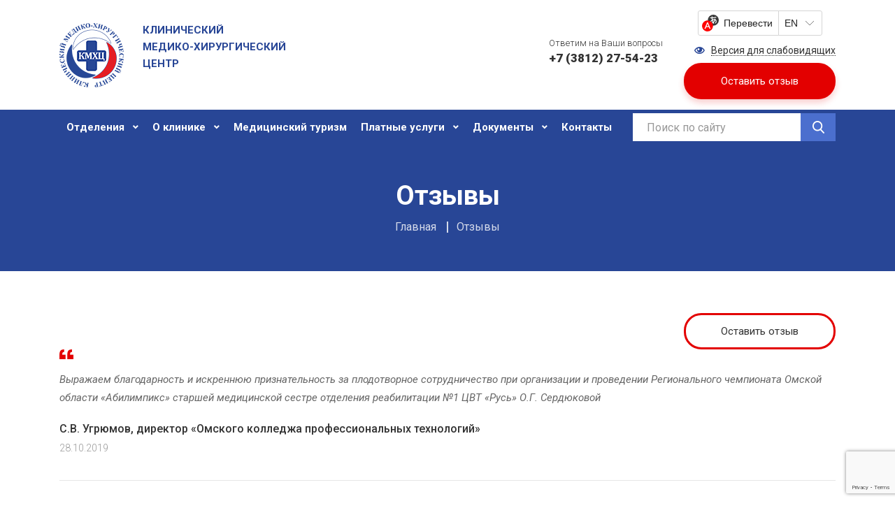

--- FILE ---
content_type: text/html; charset=UTF-8
request_url: http://clinica-omsk.ru/reviews/?PAGEN_1=8
body_size: 11593
content:
<!DOCTYPE html>
<html>
<head>
        <meta http-equiv="X-UA-Compatible" content="IE=edge">
    <meta name="viewport" content="width=device-width, initial-scale=1">
    <title>Отзывы</title>

    <meta http-equiv="Content-Type" content="text/html; charset=UTF-8" />
<meta name="robots" content="index, follow" />
<meta name="keywords" content="Документы" />
<meta name="description" content="Нормативная база" />
<script>if(!window.BX)window.BX={};if(!window.BX.message)window.BX.message=function(mess){if(typeof mess==='object'){for(let i in mess) {BX.message[i]=mess[i];} return true;}};</script>
<script>(window.BX||top.BX).message({'JS_CORE_LOADING':'Загрузка...','JS_CORE_NO_DATA':'- Нет данных -','JS_CORE_WINDOW_CLOSE':'Закрыть','JS_CORE_WINDOW_EXPAND':'Развернуть','JS_CORE_WINDOW_NARROW':'Свернуть в окно','JS_CORE_WINDOW_SAVE':'Сохранить','JS_CORE_WINDOW_CANCEL':'Отменить','JS_CORE_WINDOW_CONTINUE':'Продолжить','JS_CORE_H':'ч','JS_CORE_M':'м','JS_CORE_S':'с','JSADM_AI_HIDE_EXTRA':'Скрыть лишние','JSADM_AI_ALL_NOTIF':'Показать все','JSADM_AUTH_REQ':'Требуется авторизация!','JS_CORE_WINDOW_AUTH':'Войти','JS_CORE_IMAGE_FULL':'Полный размер'});</script>

<script src="/bitrix/js/main/core/core.js?1718944233494198"></script>

<script>BX.Runtime.registerExtension({'name':'main.core','namespace':'BX','loaded':true});</script>
<script>BX.setJSList(['/bitrix/js/main/core/core_ajax.js','/bitrix/js/main/core/core_promise.js','/bitrix/js/main/polyfill/promise/js/promise.js','/bitrix/js/main/loadext/loadext.js','/bitrix/js/main/loadext/extension.js','/bitrix/js/main/polyfill/promise/js/promise.js','/bitrix/js/main/polyfill/find/js/find.js','/bitrix/js/main/polyfill/includes/js/includes.js','/bitrix/js/main/polyfill/matches/js/matches.js','/bitrix/js/ui/polyfill/closest/js/closest.js','/bitrix/js/main/polyfill/fill/main.polyfill.fill.js','/bitrix/js/main/polyfill/find/js/find.js','/bitrix/js/main/polyfill/matches/js/matches.js','/bitrix/js/main/polyfill/core/dist/polyfill.bundle.js','/bitrix/js/main/core/core.js','/bitrix/js/main/polyfill/intersectionobserver/js/intersectionobserver.js','/bitrix/js/main/lazyload/dist/lazyload.bundle.js','/bitrix/js/main/polyfill/core/dist/polyfill.bundle.js','/bitrix/js/main/parambag/dist/parambag.bundle.js']);
</script>
<script>(window.BX||top.BX).message({'LANGUAGE_ID':'ru','FORMAT_DATE':'DD.MM.YYYY','FORMAT_DATETIME':'DD.MM.YYYY HH:MI:SS','COOKIE_PREFIX':'BITRIX_SM','SERVER_TZ_OFFSET':'10800','UTF_MODE':'Y','SITE_ID':'s1','SITE_DIR':'/','USER_ID':'','SERVER_TIME':'1768630140','USER_TZ_OFFSET':'10800','USER_TZ_AUTO':'Y','bitrix_sessid':'0bb8c880e92fce08bb5d13f2ceabf23a'});</script>


<script src="https://www.google.com/recaptcha/api.js?render=6LfIB-4UAAAAAMrgNFEr5CHCUDqoHakXZAqEf_Uv"></script>
<script>window.recaptcha = { siteKey: "6LfIB-4UAAAAAMrgNFEr5CHCUDqoHakXZAqEf_Uv", tokenLifeTime: 100 };</script>
<script src="/bitrix/js/b01110011.recaptcha/script.js"></script>



<script src="/bitrix/components/bitrix/search.title/script.js?17097219949847"></script>
<script src="/bitrix/templates/clinica/components/bitrix/search.title/header/script.js?17097220139822"></script>
<script src="/bitrix/templates/clinica/js/app.js?1709722013539410"></script>
<script type="text/javascript">var _ba = _ba || []; _ba.push(["aid", "9cf444e3e247e5509ac0b93d045a07ea"]); _ba.push(["host", "clinica-omsk.ru"]); (function() {var ba = document.createElement("script"); ba.type = "text/javascript"; ba.async = true;ba.src = (document.location.protocol == "https:" ? "https://" : "http://") + "bitrix.info/ba.js";var s = document.getElementsByTagName("script")[0];s.parentNode.insertBefore(ba, s);})();</script>



    <link rel="icon" href="/favicon.ico" type="image/x-icon" />
    <link rel="shorticon" href="/favicon.ico" type="image/x-icon" />

            <link rel="stylesheet" href="/bitrix/templates/clinica/css/vendor.css">
        <link rel="stylesheet" href="/bitrix/templates/clinica/css/app.css">
    
        </head>
<body>

<div id="page">

<div class="header">
    <div class="header-top">
        <div class="container">
            <div class="row align-items-center">
                <div class="col-xl-6 col-lg-5 col-md-5 col-4">
                    <a href="/" class="header-logo">
                        <img src="/bitrix/templates/clinica/images/logo.png" />
                        <span class="header-logo__text d-none d-md-inline">
                            <table cellpadding="1" cellspacing="1">
<tbody>
<tr>
	<td>
		 &nbsp;
	</td>
	<td>
		 Клинический<br>
		 Медико-хирургический<br>
		 Центр
	</td>
</tr>
</tbody>
</table>
 <br>                        </span>
                    </a>
                </div>
                <div class="col-xl-6 col-lg-7 col-md-7 col-8 d-flex flex-wrap flex-md-wrap justify-content-end align-items-center">
                    <div class="header-phone">
                        <h3>
<div>
	 Ответим на&nbsp;Ваши вопросы
</div>
 <a href="tel:+73812275423"><b>+7 (3812) 27-54-23</b></a></h3>
 <a href="tel:+73812275423"></a>                    </div>
                    <div class="header-buttons">
                        <div id="ytWidget"></div><script src="https://translate.yandex.net/website-widget/v1/widget.js?widgetId=ytWidget&pageLang=ru&widgetTheme=light&autoMode=false" type="text/javascript"></script>
                        <div>
                            <a href="javascript:void(0);" class="link-eye bvi-panel-open">
                                <span>Версия для слабовидящих</span>
                            </a>
                        </div>
                        <div class="d-none d-md-block">
                            <a href="javascript:void(0)" class="btn btn-danger call__modal-review">
                                Оставить отзыв
                            </a>
                        </div>
                    </div>
                </div>
            </div>
        </div>
    </div>
    <div class="header-bottom">
        <div class="container">
            <div class="d-flex justify-content-between">
                <div class="header-menu">
                    <a href="#mobile-menu" class="header-menu__burger d-block d-lg-none">
                        <span></span>
                    </a>
                    

    <ul class="ul-root">
                    
                            <li class="ul-item ul-item__parent">
                    <a href="/departments/">Отделения</a>
                    <ul>
            
            
                    
                            <li class="ul-item ul-item__parent">
                    <a href="javascript:void(0);">Стационар</a>
                    <ul>
            
            
                    
                            <li class="ul-item ul-item__parent">
                    <a href="javascript:void(0);">Хирургия</a>
                    <ul>
            
            
                    
                            <li class="ul-item">
                    <a href="/departments/khirurgicheskoe-otdelenie-1/">Хирургическое отделение №1</a>
                </li>
            
            
                    
                            <li class="ul-item">
                    <a href="/departments/khirurgicheskoe-otdelenie-2/">Хирургическое отделение №2 (Центр торако-абдоминальной хирургии)</a>
                </li>
            
            
                    
                            <li class="ul-item">
                    <a href="/departments/khirurgicheskoe-otdelenie-3-otdelenie-gnoynoy-osteologii/">Хирургическое отделение №3 (Отделение гнойной остеологии)</a>
                </li>
            
            
                    
                            <li class="ul-item">
                    <a href="/departments/ginekologicheskoe-otdelenie/">Гинекологическое отделение</a>
                </li>
            
            
                    
                            <li class="ul-item">
                    <a href="/departments/urologicheskoe-otdelenie-tsentr-khirurgicheskoy-andrologii/">Урологическое отделение (Центр хирургической андрологии)</a>
                </li>
            
            
                    
                            <li class="ul-item">
                    <a href="/departments/bariatricheskaya-khirurgiya/">Бариатрическая хирургия</a>
                </li>
            
            
                    
                            <li class="ul-item">
                    <a href="/departments/otdelenie-plasticheskoy-khirurgii/">Пластическая хирургия</a>
                </li>
            
            
                    
                            <li class="ul-item">
                    <a href="/departments/otdelenie-anesteziologii-reanimatsii/">Отделение анестезиологии-реанимации</a>
                </li>
            
            
                                    </ul></li>            
                            <li class="ul-item ul-item__parent">
                    <a href="javascript:void(0);">Травматология и ортопедия</a>
                    <ul>
            
            
                    
                            <li class="ul-item">
                    <a href="/departments/travmatologicheskoe-otdelenie-1/">Травматологическое отделение №1</a>
                </li>
            
            
                    
                            <li class="ul-item">
                    <a href="/departments/travmatologicheskoe-otdelenie-2-otdelenie-vertebrologii/">Травматологическое отделение №2 (Вертебрология)</a>
                </li>
            
            
                    
                            <li class="ul-item">
                    <a href="/departments/travmatologicheskoe-otdelenie-3-otdelenie-mikrokhirurgii-kisti/">Травматологическое отделение №3 (Микрохирургия кисти)</a>
                </li>
            
            
                    
                            <li class="ul-item">
                    <a href="/departments/travmatologicheskoe-otdelenie-4/">Травматологическое отделение №4</a>
                </li>
            
            
                    
                            <li class="ul-item">
                    <a href="/departments/ortopedicheskoe-otdelenie-1-tsentr-khirurgii-krupnykh-sustavov/">Ортопедическое отделение №1 (Центр хирургии крупных суставов)</a>
                </li>
            
            
                    
                            <li class="ul-item">
                    <a href="/departments/ortopedicheskoe-otdelenie-2-otdelenie-baletno-sportivnoy-travmy/">Ортопедическое отделение №2 (Отделение балетно-спортивной травмы)</a>
                </li>
            
            
                                    </ul></li>            
                            <li class="ul-item ul-item__parent">
                    <a href="javascript:void(0);">Терапия</a>
                    <ul>
            
            
                    
                            <li class="ul-item">
                    <a href="/departments/terapevticheskoe-otdelenie-tsentr-mukovistsidoza/">Терапевтическое отделение (Центр муковисцидоза)</a>
                </li>
            
            
                    
                            <li class="ul-item">
                    <a href="/departments/nevrologicheskoe-otdelenie/">Неврологическое отделение</a>
                </li>
            
            
                    
                            <li class="ul-item">
                    <a href="/departments/fizioterapevticheskoe-otdelenie/">Физиотерапевтическое отделение</a>
                </li>
            
            
                    
                            <li class="ul-item">
                    <a href="/departments/infektsionnoe-otdelenie/">Инфекционное отделение</a>
                </li>
            
            
                                    </ul></li></ul></li>            
                            <li class="ul-item ul-item__parent">
                    <a href="javascript:void(0);">Поликлиника</a>
                    <ul>
            
            
                    
                            <li class="ul-item">
                    <a href="/departments/khirurgicheskoe-otdelenie/">Хирургическое отделение</a>
                </li>
            
            
                    
                            <li class="ul-item">
                    <a href="/departments/terapevticheskoe-otdelenie/">Терапевтическое отделение</a>
                </li>
            
            
                    
                            <li class="ul-item">
                    <a href="/departments/stomatologicheskoe-otdelenie/">Стоматологическое отделение</a>
                </li>
            
            
                    
                            <li class="ul-item">
                    <a href="/departments/zuboproteznoe-otdelenie/">Зубопротезное отделение</a>
                </li>
            
            
                    
                            <li class="ul-item">
                    <a href="/departments/dnevnoy-statsionar/">Дневной стационар</a>
                </li>
            
            
                    
                            <li class="ul-item">
                    <a href="/departments/foniatricheskiy-tsentr/">Фониатрический центр</a>
                </li>
            
            
                                    </ul></li>            
                            <li class="ul-item ul-item__parent">
                    <a href="javascript:void(0);">Диагностика</a>
                    <ul>
            
            
                    
                            <li class="ul-item">
                    <a href="/departments/rentgenovskoe-otdelenie/">Рентгеновское отделение</a>
                </li>
            
            
                    
                            <li class="ul-item">
                    <a href="/departments/endoskopicheskoe-otdelenie/">Эндоскопическое отделение</a>
                </li>
            
            
                    
                            <li class="ul-item">
                    <a href="/departments/otdelenie-uzi-i-funktsionalnoy-diagnostiki/">УЗИ и  функциональная диагностика</a>
                </li>
            
            
                                    </ul></li>            
                            <li class="ul-item ul-item__parent">
                    <a href="javascript:void(0);">Лаборатория</a>
                    <ul>
            
            
                    
                            <li class="ul-item">
                    <a href="/departments/kliniko-diagnosticheskaya-laboratoriya/">Клинико-диагностическая лаборатория</a>
                </li>
            
            
                    
                            <li class="ul-item">
                    <a href="/departments/mikrobiologicheskaya-laboratoriya/">Микробиологическая лаборатория</a>
                </li>
            
            
                                    </ul></li>            
                            <li class="ul-item ul-item__parent">
                    <a href="javascript:void(0);">Филиалы</a>
                    <ul>
            
            
                    
                            <li class="ul-item">
                    <a href="/departments/tsvt-rus/">ЦВТ &quot;Русь&quot;</a>
                </li>
            
            
                    
                            <li class="ul-item">
                    <a href="/departments/tsvt-zelenaya-roshcha/">ЦВТ &quot;Зеленая Роща&quot;</a>
                </li>
            
            
                                    </ul></li>            
                            <li class="ul-item ul-item__parent">
                    <a href="javascript:void(0);">Реабилитация</a>
                    <ul>
            
            
                    
                            <li class="ul-item">
                    <a href="/departments/kardioreabilitatsiya/">Соматическая реабилитация</a>
                </li>
            
            
                    
                            <li class="ul-item">
                    <a href="/departments/travmatologiya-ortopediya/">Травматология-ортопедия</a>
                </li>
            
            
                    
                            <li class="ul-item">
                    <a href="/departments/nevrologiya/">Неврология</a>
                </li>
            
            
                                    </ul></li>            
                            <li class="ul-item ul-item__parent">
                    <a href="javascript:void(0);">Медкомиссии</a>
                    <ul>
            
            
                    
                            <li class="ul-item">
                    <a href="/departments/shoferskaya/">Шоферская</a>
                </li>
            
            
                    
                            <li class="ul-item">
                    <a href="/departments/oruzheynaya/">Оружейная</a>
                </li>
            
            
                    
                            <li class="ul-item">
                    <a href="/departments/oruzheynaya-chastnogo-okhrannika/">Частный охранник</a>
                </li>
            
            
                    
                            <li class="ul-item">
                    <a href="/departments/sanitarnye-knizhki/">Санитарные книжки</a>
                </li>
            
            
                    
                            <li class="ul-item">
                    <a href="/departments/profosmotry/">Профосмотры</a>
                </li>
            
            
                    
                            <li class="ul-item">
                    <a href="/departments/dispanserizatsiya/">Диспансеризация</a>
                </li>
            
            
                    
                            <li class="ul-item">
                    <a href="/departments/spravka-na-gos-sluzhbu-forma-001-gs-u/">Справка на гос. службу (форма № 001-ГС/у)</a>
                </li>
            
            
                    
                            <li class="ul-item">
                    <a href="/departments/spravka-dlya-poseshcheniya-basseyna/">Справка для посещения бассейна</a>
                </li>
            
            
                    
                            <li class="ul-item">
                    <a href="/departments/sanatorno-kurortnaya-karta/">Санаторно-курортная карта</a>
                </li>
            
            
                                    </ul></li></ul></li>            
                            <li class="ul-item ul-item__parent">
                    <a href="/about/">О клинике</a>
                    <ul>
            
            
                    
                            <li class="ul-item">
                    <a href="/about/history/">История</a>
                </li>
            
            
                    
                            <li class="ul-item">
                    <a href="/about/administration/">Администрация</a>
                </li>
            
            
                    
                            <li class="ul-item">
                    <a href="/about/specialists/">Специалисты</a>
                </li>
            
            
                    
                            <li class="ul-item">
                    <a href="/about/job/">Вакансии</a>
                </li>
            
            
                    
                            <li class="ul-item">
                    <a href="/news/">Новости</a>
                </li>
            
            
                    
                            <li class="ul-item">
                    <a href="/about/faq/">Вопрос-ответ</a>
                </li>
            
            
                    
                            <li class="ul-item">
                    <a href="/reviews/">Отзывы</a>
                </li>
            
            
                                    </ul></li>            
                            <li class="ul-item">
                    <a href="/medical-tourism/">Медицинский туризм</a>
                </li>
            
            
                    
                            <li class="ul-item ul-item__parent">
                    <a href="/services/">Платные услуги</a>
                    <ul>
            
            
                    
                            <li class="ul-item">
                    <a href="/services/platnye-uslugi">Платные услуги</a>
                </li>
            
            
                    
                            <li class="ul-item">
                    <a href="/services/dms">ДМС</a>
                </li>
            
            
                    
                            <li class="ul-item">
                    <a href="/services/spravka-dlya-nalogovykh-organov">Справка для налоговых органов</a>
                </li>
            
            
                    
                            <li class="ul-item">
                    <a href="/services/normativnaya-baza">Нормативная база</a>
                </li>
            
            
                                    </ul></li>            
                            <li class="ul-item ul-item__parent">
                    <a href="/documents/">Документы</a>
                    <ul>
            
            
                    
                            <li class="ul-item">
                    <a href="/documents/normative">Нормативные</a>
                </li>
            
            
                    
                            <li class="ul-item">
                    <a href="/documents/licenses">Лицензии</a>
                </li>
            
            
                    
                            <li class="ul-item">
                    <a href="/documents/supervisors">Контролирующие организации</a>
                </li>
            
            
                    
                            <li class="ul-item">
                    <a href="/documents/citizens">Права граждан</a>
                </li>
            
            
                    
                            <li class="ul-item">
                    <a href="/documents/standards">Стандарты мед. помощи</a>
                </li>
            
            
                    
                            <li class="ul-item">
                    <a href="/documents/corruption">Борьба с коррупцией</a>
                </li>
            
            
                    
                            <li class="ul-item">
                    <a href="/documents/protection">Охрана труда</a>
                </li>
            
            
                                    </ul></li>            
                            <li class="ul-item">
                    <a href="/contacts/">Контакты</a>
                </li>
            
            
        
            </ul>

                </div>
                <div class="header-search-btn d-block d-lg-none"></div>
                <div class="header-search">
                    	<div id="header-search">
        <div class="header-search__inner">
            <form action="/search/">
                <input class="form-control" id="header-search-input" placeholder="Поиск по сайту" required type="text" name="q" value="" size="40" maxlength="50" autocomplete="off" />
                <input name="r" type="reset" value="" />
                <button type="submit"></button>
            </form>
        </div>
	</div>
<script>
	BX.ready(function(){
		new JCTitleSearch({
			'AJAX_PAGE' : '/reviews/?PAGEN_1=8',
			'CONTAINER_ID': 'header-search',
			'INPUT_ID': 'header-search-input',
			'MIN_QUERY_LEN': 2
		});
	});
</script>
                </div>
            </div>
        </div>
    </div>
</div>


<div class="page-top">
    <div class="page-top__bg" style=""></div>
    <div class="container">
        <div class="page-top__title">
            <h1>Отзывы</h1>
        </div>
        <div class="page-top__path">
            <ul class="breadcrumbs" itemprop="http://schema.org/breadcrumb" itemscope itemtype="http://schema.org/BreadcrumbList">
			<li class="breadcrumbs-item" id="bx_breadcrumb_0" itemprop="itemListElement" itemscope itemtype="http://schema.org/ListItem">
				<a href="/" title="Главная" itemprop="item">
					<span itemprop="name">Главная</span>
				</a>
				<meta itemprop="position" content="1" />
			</li>
			<li class="breadcrumbs-item">
				<span>Отзывы</span>
			</li></ul>        </div>
    </div>
</div>

<div class="page-content">
    <div class="container">



<div class="review-buttons">
    <a href="#form-review" class="btn btn--black btn-outline-danger">Оставить отзыв</a>
</div>

<div class="reviews">
            <div class="review">
            <div class="review__text">
                Выражаем благодарность и искреннюю признательность за плодотворное сотрудничество при организации и проведении Регионального чемпионата Омской области «Абилимпикс» старшей медицинской сестре отделения реабилитации №1 ЦВТ «Русь» О.Г. Сердюковой            </div>
            <div class="review__name">
                С.В. Угрюмов, директор «Омского колледжа профессиональных технологий»            </div>
            <div class="review__date">
                28.10.2019            </div>
        </div>
            <div class="review">
            <div class="review__text">
                Профессиональный подход и комфортная обстановка создают все условия для выздоровления! Большое спасибо главному врачу В.Г. Бережному, заместителю главного врача по терапии и реабилитации Е.В. Романовской, заведующему кардиологическим отделением Н.С. Архипкиной и врачу-кардиологу Е.В. Мишуткиной за то, что в вашем Центре так приятно лечиться            </div>
            <div class="review__name">
                Ю.П. Стукан, житель р.п. Тевриз            </div>
            <div class="review__date">
                28.10.2019            </div>
        </div>
            <div class="review">
            <div class="review__text">
                Меня поразила доброта и отзывчивость вашего персонала. Особенно хочу отметить рентген-лаборанта Н.А. Изергину и младшую медицинскую сестру по уходу за больными Г.А. Тураеву. Всегда аккуратные, собранные, профессиональные!            </div>
            <div class="review__name">
                А.Ф. Соловьёва, жительница г. Владивостока            </div>
            <div class="review__date">
                28.10.2019            </div>
        </div>
            <div class="review">
            <div class="review__text">
                Как хорошо, что есть такие люди, как инструктор лечебной физкультуры ЦВТ «Русь» С.А. Шарова! Она добрый человек, который внимательно относится ко всем своим пациентам!            </div>
            <div class="review__name">
                У.Х. Сагиндыкова, жительница г. Омска            </div>
            <div class="review__date">
                28.10.2019            </div>
        </div>
            <div class="review">
            <div class="review__text">
                Спасибо большое дежурной смене: врачу травматологу-ортопеду И.В. Жигадло и рентген-лаборанту Н.А. Изергиной за такое человеческое и профессиональное обращение!            </div>
            <div class="review__name">
                Г.Г. Овчаренко, житель Называевского района            </div>
            <div class="review__date">
                28.10.2019            </div>
        </div>
    </div>

<div class="reviews-pagination">
    
<div class="pagination">
    <ul class="pagination-list">
                    <li>
                <a href="/reviews/?PAGEN_1=15">Предыдущая</a>
            </li>
                            <li>
                <span class="disabled">...</span>
            </li>
                            <li>
                                    <a href="/reviews/?PAGEN_1=14">14</a>
                                </li>
                        <li>
                                    <a href="/reviews/?PAGEN_1=15">15</a>
                                </li>
                        <li>
                                    <span class="active">16</span>
                                </li>
                        <li>
                                    <a href="/reviews/?PAGEN_1=17">17</a>
                                </li>
                        <li>
                                    <a href="/reviews/?PAGEN_1=18">18</a>
                                </li>
                                <li>
                <span class="disabled">...</span>
            </li>
                            <li>
                <a href="/reviews/?PAGEN_1=17">Следующая</a>
            </li>
            </ul>
</div></div>

<div id="comp_e9509fd3972a4618e29bfcbad53f283e">

<div id="form-review" class="form-review ">


 
        
<form name="form-reviews" action="/reviews/?PAGEN_1=8" method="POST" enctype="multipart/form-data"><input type="hidden" name="bxajaxid" id="bxajaxid_e9509fd3972a4618e29bfcbad53f283e_8BACKi" value="e9509fd3972a4618e29bfcbad53f283e" /><input type="hidden" name="AJAX_CALL" value="Y" /><script type="text/javascript">
function _processform_8BACKi(){
	if (BX('bxajaxid_e9509fd3972a4618e29bfcbad53f283e_8BACKi'))
	{
		var obForm = BX('bxajaxid_e9509fd3972a4618e29bfcbad53f283e_8BACKi').form;
		BX.bind(obForm, 'submit', function() {BX.ajax.submitComponentForm(this, 'comp_e9509fd3972a4618e29bfcbad53f283e', true)});
	}
	BX.removeCustomEvent('onAjaxSuccess', _processform_8BACKi);
}
if (BX('bxajaxid_e9509fd3972a4618e29bfcbad53f283e_8BACKi'))
	_processform_8BACKi();
else
	BX.addCustomEvent('onAjaxSuccess', _processform_8BACKi);
</script><input type="hidden" name="sessid" id="sessid" value="0bb8c880e92fce08bb5d13f2ceabf23a" />		<input type="hidden" name="recaptcha_token" value="">
		<input type="hidden" name="PARAMS_HASH" value="d6e0df8f3eee19128b8d1078ca8c1966">
        <div class="form-review__title">
            Оставьте Ваш отзыв        </div>
        <div class="form-review__text">
                    </div>
                <div class="form-review__items">
                                        <div class="form-group form-group-NAME" data-SID="NAME">
                        <div class="form-review__caption">
                            Ваше имя*                        </div>
                        <div class="form-input">
                            <input type="text" id="NAME" name="NAME" class="form-control required "  value="" />                        </div>
                                            </div>
                                    <div class="form-group form-group-EMAIL" data-SID="EMAIL">
                        <div class="form-review__caption">
                            *                        </div>
                        <div class="form-input">
                            <input type="email" id="EMAIL" name="EMAIL" class="form-control required "  value="" />                        </div>
                                            </div>
                                    <div class="form-group form-group-COMMENT" data-SID="COMMENT">
                        <div class="form-review__caption">
                            Ваш отзыв*                        </div>
                        <div class="form-input">
                            <textarea id="COMMENT" rows="3" name="COMMENT" class="form-control required" ></textarea>                        </div>
                                            </div>
                                </div>
                <div class="form-review__footer">
            <button onclick="this.form.recaptcha_token.value = window.recaptcha.getToken()" class="btn btn-danger btn btn-primary" type="submit">Отправить</button><input type="hidden" name="form_submit" value="Отправить">        </div>
        </form>    </div></div>
    </div> <!-- End .container in header.php -->
</div> <!-- End .page-content in header.php -->


<div class="footer">
    <div class="container">
        <div class="footer-top">
            <div class="row">
                <div class="col-lg-4 col-xl-3 pr-xl-0">
                    <div class="row">
                        <div class="col-md-6 col-lg-12">
                            <a href="/" class="footer-logo mb-4">
                                <img src="/bitrix/templates/clinica/images/logo__white.png" />
                                <div class="footer-logo__text">
                                    <table cellpadding="1" cellspacing="1">
<tbody>
<tr>
	<td>
		 &nbsp;
	</td>
	<td>
		 Клинический<br>
		 Медико-хирургический<br>
		 Центр
	</td>
</tr>
</tbody>
</table>
 <br>                                </div>
                            </a>
                        </div>
                        <div class="col-md-6 col-lg-12">
                            <div class="footer-social">
                                <p>
	 Присоединяйтесь:
</p>
<ul>
	<li> <a href="https://vk.com/kmhc55" target="_blank" class="social-vk">VK</a> </li>
	<li> <a href="http://www.odnoklassniki.ru/group/52225201864934" target="_blank" class="social-ok">OK</a> </li>
	<li> <a href="https://www.youtube.com/channel/UCeLyhlg--__X6GTUhDSNmFw" target="_blank" class="social-youtube">Youtube</a></li>
	<li> <a href="https://t.me/+tTa5Gp0n2NRjZDFi" target="_blank" class="social-telegram">Telegram</a></li>
</ul>                            </div>
                        </div>
                    </div>
                </div>
                <div class="col-lg-8 col-xl-9">
                    <div class="row">
                        <div class="col-md-6 col-lg-12 col-xl-6 pt-3">
                            <div class="footer-title">
                                Клиника
                            </div>
                            <div class="footer-menu">
                                

    <ul class="ul-root">
                    
                            <li class="ul-item">
                    <a href="/departments/">Отделения</a>
                </li>
            
            
                    
                            <li class="ul-item">
                    <a href="/about/specialists/">Специалисты</a>
                </li>
            
            
                    
                            <li class="ul-item">
                    <a href="/about/">О клинике</a>
                </li>
            
            
                    
                            <li class="ul-item">
                    <a href="/reviews/">Отзывы</a>
                </li>
            
            
                    
                            <li class="ul-item">
                    <a href="/services/">Платные услуги</a>
                </li>
            
            
                    
                            <li class="ul-item">
                    <a href="/about/faq/">Вопрос/ответ</a>
                </li>
            
            
                    
                            <li class="ul-item">
                    <a href="/documents/">Документы</a>
                </li>
            
            
                    
                            <li class="ul-item">
                    <a href="/news/">Новости</a>
                </li>
            
            
                    
                            <li class="ul-item">
                    <a href="/">Шоферская комиссия</a>
                </li>
            
            
                    
                            <li class="ul-item">
                    <a href="/contacts/">Контакты</a>
                </li>
            
            
        
            </ul>

                            </div>
                        </div>
                        <div class="col-md-6 col-lg-12 col-xl-6 pt-3">
                            <div class="footer-title">
                                Контакты
                            </div>
                            <div class="row">
                                <div class="col-6 col-md-6 col-lg-6 col-xl-6">
                                    <div class="footer-subtitle">
                                        Поликлиника
                                    </div>
                                    <div class="footer-phone">
                                        <a href="tel:+73812275423">+7 (3812) 27-54-23</a><br/>
(регистратура)                                    </div>
                                    <div class="footer-address">
                                        г. Омск,<br/>
ул. Булатова, 103                                    </div>
                                </div>
                                <div class="pl-md-0 pl-lg-3 col-6 col-md-6 col-lg-6 col-xl-6">
                                    <div class="footer-subtitle">
                                        Стационар
                                    </div>
                                    <div class="footer-phone">
                                        <a href="tel:+73812254575">+7 (3812) 25-45-75</a><br/>
<a href="tel:+73812235246">+7 (3812) 23-52-46</a><br/>
(приемное отделение)                                    </div>
                                    <div class="footer-address">
                                        г. Омск,<br/>
ул. Булатова, 105                                    </div>
                                    <div class="footer-email">
                                        <a href="mailto:info@clinica-omsk.ru">info@clinica-omsk.ru</a>                                    </div>
                                </div>
                            </div>
                        </div>
                    </div>
                </div>
            </div>
        </div>
        <div class="footer-bottom">
            <div class="row justify-content-between">
                <div class="col-12 col-md-6">
                    <div class="copyright">
                        Copyright © 2026,  БУЗОО «КМХЦ МЗОО»
                    </div>
                </div>
                <div class="col-12 col-md-6 d-flex justify-content-left justify-content-md-end">
                    <a href="https://itb-company.com" rel="nofollow" class="link-developer">Разработка и продвижение ITB</a>
                </div>
            </div>
        </div>
    </div>
</div>

<!-- END #page -->
</div>

<div id="mobile-menu">
    <div class="mobile-menu">
        

    <ul class="ul-root">
                    
                            <li class="ul-item ul-item__parent">
                    <a href="/departments/">Отделения</a>
                    <ul>
            
            
                    
                            <li class="ul-item ul-item__parent">
                    <a href="javascript:void(0);">Стационар</a>
                    <ul>
            
            
                    
                            <li class="ul-item ul-item__parent">
                    <a href="javascript:void(0);">Хирургия</a>
                    <ul>
            
            
                    
                            <li class="ul-item">
                    <a href="/departments/khirurgicheskoe-otdelenie-1/">Хирургическое отделение №1</a>
                </li>
            
            
                    
                            <li class="ul-item">
                    <a href="/departments/khirurgicheskoe-otdelenie-2/">Хирургическое отделение №2 (Центр торако-абдоминальной хирургии)</a>
                </li>
            
            
                    
                            <li class="ul-item">
                    <a href="/departments/khirurgicheskoe-otdelenie-3-otdelenie-gnoynoy-osteologii/">Хирургическое отделение №3 (Отделение гнойной остеологии)</a>
                </li>
            
            
                    
                            <li class="ul-item">
                    <a href="/departments/ginekologicheskoe-otdelenie/">Гинекологическое отделение</a>
                </li>
            
            
                    
                            <li class="ul-item">
                    <a href="/departments/urologicheskoe-otdelenie-tsentr-khirurgicheskoy-andrologii/">Урологическое отделение (Центр хирургической андрологии)</a>
                </li>
            
            
                    
                            <li class="ul-item">
                    <a href="/departments/bariatricheskaya-khirurgiya/">Бариатрическая хирургия</a>
                </li>
            
            
                    
                            <li class="ul-item">
                    <a href="/departments/otdelenie-plasticheskoy-khirurgii/">Пластическая хирургия</a>
                </li>
            
            
                    
                            <li class="ul-item">
                    <a href="/departments/otdelenie-anesteziologii-reanimatsii/">Отделение анестезиологии-реанимации</a>
                </li>
            
            
                                    </ul></li>            
                            <li class="ul-item ul-item__parent">
                    <a href="javascript:void(0);">Травматология и ортопедия</a>
                    <ul>
            
            
                    
                            <li class="ul-item">
                    <a href="/departments/travmatologicheskoe-otdelenie-1/">Травматологическое отделение №1</a>
                </li>
            
            
                    
                            <li class="ul-item">
                    <a href="/departments/travmatologicheskoe-otdelenie-2-otdelenie-vertebrologii/">Травматологическое отделение №2 (Вертебрология)</a>
                </li>
            
            
                    
                            <li class="ul-item">
                    <a href="/departments/travmatologicheskoe-otdelenie-3-otdelenie-mikrokhirurgii-kisti/">Травматологическое отделение №3 (Микрохирургия кисти)</a>
                </li>
            
            
                    
                            <li class="ul-item">
                    <a href="/departments/travmatologicheskoe-otdelenie-4/">Травматологическое отделение №4</a>
                </li>
            
            
                    
                            <li class="ul-item">
                    <a href="/departments/ortopedicheskoe-otdelenie-1-tsentr-khirurgii-krupnykh-sustavov/">Ортопедическое отделение №1 (Центр хирургии крупных суставов)</a>
                </li>
            
            
                    
                            <li class="ul-item">
                    <a href="/departments/ortopedicheskoe-otdelenie-2-otdelenie-baletno-sportivnoy-travmy/">Ортопедическое отделение №2 (Отделение балетно-спортивной травмы)</a>
                </li>
            
            
                                    </ul></li>            
                            <li class="ul-item ul-item__parent">
                    <a href="javascript:void(0);">Терапия</a>
                    <ul>
            
            
                    
                            <li class="ul-item">
                    <a href="/departments/terapevticheskoe-otdelenie-tsentr-mukovistsidoza/">Терапевтическое отделение (Центр муковисцидоза)</a>
                </li>
            
            
                    
                            <li class="ul-item">
                    <a href="/departments/nevrologicheskoe-otdelenie/">Неврологическое отделение</a>
                </li>
            
            
                    
                            <li class="ul-item">
                    <a href="/departments/fizioterapevticheskoe-otdelenie/">Физиотерапевтическое отделение</a>
                </li>
            
            
                    
                            <li class="ul-item">
                    <a href="/departments/infektsionnoe-otdelenie/">Инфекционное отделение</a>
                </li>
            
            
                                    </ul></li></ul></li>            
                            <li class="ul-item ul-item__parent">
                    <a href="javascript:void(0);">Поликлиника</a>
                    <ul>
            
            
                    
                            <li class="ul-item">
                    <a href="/departments/khirurgicheskoe-otdelenie/">Хирургическое отделение</a>
                </li>
            
            
                    
                            <li class="ul-item">
                    <a href="/departments/terapevticheskoe-otdelenie/">Терапевтическое отделение</a>
                </li>
            
            
                    
                            <li class="ul-item">
                    <a href="/departments/stomatologicheskoe-otdelenie/">Стоматологическое отделение</a>
                </li>
            
            
                    
                            <li class="ul-item">
                    <a href="/departments/zuboproteznoe-otdelenie/">Зубопротезное отделение</a>
                </li>
            
            
                    
                            <li class="ul-item">
                    <a href="/departments/dnevnoy-statsionar/">Дневной стационар</a>
                </li>
            
            
                    
                            <li class="ul-item">
                    <a href="/departments/foniatricheskiy-tsentr/">Фониатрический центр</a>
                </li>
            
            
                                    </ul></li>            
                            <li class="ul-item ul-item__parent">
                    <a href="javascript:void(0);">Диагностика</a>
                    <ul>
            
            
                    
                            <li class="ul-item">
                    <a href="/departments/rentgenovskoe-otdelenie/">Рентгеновское отделение</a>
                </li>
            
            
                    
                            <li class="ul-item">
                    <a href="/departments/endoskopicheskoe-otdelenie/">Эндоскопическое отделение</a>
                </li>
            
            
                    
                            <li class="ul-item">
                    <a href="/departments/otdelenie-uzi-i-funktsionalnoy-diagnostiki/">УЗИ и  функциональная диагностика</a>
                </li>
            
            
                                    </ul></li>            
                            <li class="ul-item ul-item__parent">
                    <a href="javascript:void(0);">Лаборатория</a>
                    <ul>
            
            
                    
                            <li class="ul-item">
                    <a href="/departments/kliniko-diagnosticheskaya-laboratoriya/">Клинико-диагностическая лаборатория</a>
                </li>
            
            
                    
                            <li class="ul-item">
                    <a href="/departments/mikrobiologicheskaya-laboratoriya/">Микробиологическая лаборатория</a>
                </li>
            
            
                                    </ul></li>            
                            <li class="ul-item ul-item__parent">
                    <a href="javascript:void(0);">Филиалы</a>
                    <ul>
            
            
                    
                            <li class="ul-item">
                    <a href="/departments/tsvt-rus/">ЦВТ &quot;Русь&quot;</a>
                </li>
            
            
                    
                            <li class="ul-item">
                    <a href="/departments/tsvt-zelenaya-roshcha/">ЦВТ &quot;Зеленая Роща&quot;</a>
                </li>
            
            
                                    </ul></li>            
                            <li class="ul-item ul-item__parent">
                    <a href="javascript:void(0);">Реабилитация</a>
                    <ul>
            
            
                    
                            <li class="ul-item">
                    <a href="/departments/kardioreabilitatsiya/">Соматическая реабилитация</a>
                </li>
            
            
                    
                            <li class="ul-item">
                    <a href="/departments/travmatologiya-ortopediya/">Травматология-ортопедия</a>
                </li>
            
            
                    
                            <li class="ul-item">
                    <a href="/departments/nevrologiya/">Неврология</a>
                </li>
            
            
                                    </ul></li>            
                            <li class="ul-item ul-item__parent">
                    <a href="javascript:void(0);">Медкомиссии</a>
                    <ul>
            
            
                    
                            <li class="ul-item">
                    <a href="/departments/shoferskaya/">Шоферская</a>
                </li>
            
            
                    
                            <li class="ul-item">
                    <a href="/departments/oruzheynaya/">Оружейная</a>
                </li>
            
            
                    
                            <li class="ul-item">
                    <a href="/departments/oruzheynaya-chastnogo-okhrannika/">Частный охранник</a>
                </li>
            
            
                    
                            <li class="ul-item">
                    <a href="/departments/sanitarnye-knizhki/">Санитарные книжки</a>
                </li>
            
            
                    
                            <li class="ul-item">
                    <a href="/departments/profosmotry/">Профосмотры</a>
                </li>
            
            
                    
                            <li class="ul-item">
                    <a href="/departments/dispanserizatsiya/">Диспансеризация</a>
                </li>
            
            
                    
                            <li class="ul-item">
                    <a href="/departments/spravka-na-gos-sluzhbu-forma-001-gs-u/">Справка на гос. службу (форма № 001-ГС/у)</a>
                </li>
            
            
                    
                            <li class="ul-item">
                    <a href="/departments/spravka-dlya-poseshcheniya-basseyna/">Справка для посещения бассейна</a>
                </li>
            
            
                    
                            <li class="ul-item">
                    <a href="/departments/sanatorno-kurortnaya-karta/">Санаторно-курортная карта</a>
                </li>
            
            
                                    </ul></li></ul></li>            
                            <li class="ul-item ul-item__parent">
                    <a href="/about/">О клинике</a>
                    <ul>
            
            
                    
                            <li class="ul-item">
                    <a href="/about/history/">История</a>
                </li>
            
            
                    
                            <li class="ul-item">
                    <a href="/about/administration/">Администрация</a>
                </li>
            
            
                    
                            <li class="ul-item">
                    <a href="/about/specialists/">Специалисты</a>
                </li>
            
            
                    
                            <li class="ul-item">
                    <a href="/about/job/">Вакансии</a>
                </li>
            
            
                    
                            <li class="ul-item">
                    <a href="/news/">Новости</a>
                </li>
            
            
                    
                            <li class="ul-item">
                    <a href="/about/faq/">Вопрос-ответ</a>
                </li>
            
            
                    
                            <li class="ul-item">
                    <a href="/reviews/">Отзывы</a>
                </li>
            
            
                                    </ul></li>            
                            <li class="ul-item">
                    <a href="/medical-tourism/">Медицинский туризм</a>
                </li>
            
            
                    
                            <li class="ul-item ul-item__parent">
                    <a href="/services/">Платные услуги</a>
                    <ul>
            
            
                    
                            <li class="ul-item">
                    <a href="/services/platnye-uslugi">Платные услуги</a>
                </li>
            
            
                    
                            <li class="ul-item">
                    <a href="/services/dms">ДМС</a>
                </li>
            
            
                    
                            <li class="ul-item">
                    <a href="/services/spravka-dlya-nalogovykh-organov">Справка для налоговых органов</a>
                </li>
            
            
                    
                            <li class="ul-item">
                    <a href="/services/normativnaya-baza">Нормативная база</a>
                </li>
            
            
                                    </ul></li>            
                            <li class="ul-item ul-item__parent">
                    <a href="/documents/">Документы</a>
                    <ul>
            
            
                    
                            <li class="ul-item">
                    <a href="/documents/normative">Нормативные</a>
                </li>
            
            
                    
                            <li class="ul-item">
                    <a href="/documents/licenses">Лицензии</a>
                </li>
            
            
                    
                            <li class="ul-item">
                    <a href="/documents/supervisors">Контролирующие организации</a>
                </li>
            
            
                    
                            <li class="ul-item">
                    <a href="/documents/citizens">Права граждан</a>
                </li>
            
            
                    
                            <li class="ul-item">
                    <a href="/documents/standards">Стандарты мед. помощи</a>
                </li>
            
            
                    
                            <li class="ul-item">
                    <a href="/documents/corruption">Борьба с коррупцией</a>
                </li>
            
            
                    
                            <li class="ul-item">
                    <a href="/documents/protection">Охрана труда</a>
                </li>
            
            
                                    </ul></li>            
                            <li class="ul-item">
                    <a href="/contacts/">Контакты</a>
                </li>
            
            
        
            </ul>

    </div>
</div>

<div id="modal-review" class="modal">
    <div class="modal-box">
        <div class="modal-close" data-izimodal-close=""></div>
        <div id="comp_d22cb8307c9dc5b026856f758ed764e1">

<div class="form-popup ">
        
        
<form name="form-reviews" action="/reviews/?PAGEN_1=8" method="POST" enctype="multipart/form-data"><input type="hidden" name="bxajaxid" id="bxajaxid_d22cb8307c9dc5b026856f758ed764e1_Ar8Szp" value="d22cb8307c9dc5b026856f758ed764e1" /><input type="hidden" name="AJAX_CALL" value="Y" /><script type="text/javascript">
function _processform_Ar8Szp(){
	if (BX('bxajaxid_d22cb8307c9dc5b026856f758ed764e1_Ar8Szp'))
	{
		var obForm = BX('bxajaxid_d22cb8307c9dc5b026856f758ed764e1_Ar8Szp').form;
		BX.bind(obForm, 'submit', function() {BX.ajax.submitComponentForm(this, 'comp_d22cb8307c9dc5b026856f758ed764e1', true)});
	}
	BX.removeCustomEvent('onAjaxSuccess', _processform_Ar8Szp);
}
if (BX('bxajaxid_d22cb8307c9dc5b026856f758ed764e1_Ar8Szp'))
	_processform_Ar8Szp();
else
	BX.addCustomEvent('onAjaxSuccess', _processform_Ar8Szp);
</script><input type="hidden" name="sessid" id="sessid_1" value="0bb8c880e92fce08bb5d13f2ceabf23a" />		<input type="hidden" name="recaptcha_token" value="">
		<input type="hidden" name="PARAMS_HASH" value="26066e32ebfefd5a8896d44566c5a7a2">
        <div class="form-title">
            Написать отзыв        </div>
        <div class="form-text">
            Оставьте Ваш отзыв о нашей клинике        </div>
                                                <div class="form-group" data-SID="NAME">
                                                <div class="form-input">
                            <input type="text" id="NAME" name="NAME" class="form-control required " placeholder="Имя" value="" />                        </div>
                                            </div>
                                    <div class="form-group" data-SID="EMAIL">
                                                <div class="form-input">
                            <input type="email" id="EMAIL" name="EMAIL" class="form-control required " placeholder="E-mail" value="" />                        </div>
                                            </div>
                                    <div class="form-group" data-SID="COMMENT">
                                                <div class="form-input">
                            <textarea id="COMMENT" rows="3" name="COMMENT" class="form-control required" placeholder="Текст отзыва"></textarea>                        </div>
                                            </div>
                                            <div class="captcha-row">
                <div class="form-group">
                    <label for="captcha_word">Введите код:<span class="required-star">*</span></label>                    <div class="row">
                        <div class="col-md-12">
                            <input type="hidden" name="captcha_sid" class="captcha_sid" value="09de9f456c1acc1789c25856648a2a3c" /><img src="/bitrix/tools/captcha.php?captcha_sid=09de9f456c1acc1789c25856648a2a3c" class="captcha_img" width="180" height="40" />                        </div>
                        <div class="col-md-12">
                            <div class="input ">
                                <input type="text" placeholder="* Введите код" name="captcha_word" value="" class="form-control captcha required" autocomplete="off" />                            </div>
                        </div>
                    </div>
                </div>
            </div>
                <div class="form-footer">
            <button onclick="this.form.recaptcha_token.value = window.recaptcha.getToken()" class="btn-submit btn btn-primary" type="submit">Отправить</button><input type="hidden" name="form_submit" value="Отправить">        </div>
        </form>    </div></div>    </div>
</div>

<div id="modal-question-specialist" class="modal">
    <div class="modal-box">
        <div class="modal-close" data-izimodal-close=""></div>
        <div id="comp_725a531a9070c6d6c9063e66c3ffa072">

<div class="form-popup ">
        
        
<form name="form-question-specialist" action="/reviews/?PAGEN_1=8" method="POST" enctype="multipart/form-data"><input type="hidden" name="bxajaxid" id="bxajaxid_725a531a9070c6d6c9063e66c3ffa072_XrQFCj" value="725a531a9070c6d6c9063e66c3ffa072" /><input type="hidden" name="AJAX_CALL" value="Y" /><script type="text/javascript">
function _processform_XrQFCj(){
	if (BX('bxajaxid_725a531a9070c6d6c9063e66c3ffa072_XrQFCj'))
	{
		var obForm = BX('bxajaxid_725a531a9070c6d6c9063e66c3ffa072_XrQFCj').form;
		BX.bind(obForm, 'submit', function() {BX.ajax.submitComponentForm(this, 'comp_725a531a9070c6d6c9063e66c3ffa072', true)});
	}
	BX.removeCustomEvent('onAjaxSuccess', _processform_XrQFCj);
}
if (BX('bxajaxid_725a531a9070c6d6c9063e66c3ffa072_XrQFCj'))
	_processform_XrQFCj();
else
	BX.addCustomEvent('onAjaxSuccess', _processform_XrQFCj);
</script><input type="hidden" name="sessid" id="sessid_2" value="0bb8c880e92fce08bb5d13f2ceabf23a" />		<input type="hidden" name="recaptcha_token" value="">
		<input type="hidden" name="PARAMS_HASH" value="7a6eb769c2c943314879cf7c922e16cc">
        <div class="form-title">
            Задать вопрос специалисту        </div>
        <div class="form-text">
            Напишите Ваш вопрос        </div>
                                                <div class="form-group" data-SID="NAME">
                                                <div class="form-input">
                            <input type="text" id="NAME" name="NAME" class="form-control required " placeholder="Имя" value="" />                        </div>
                                            </div>
                                    <div class="form-group" data-SID="EMAIL">
                                                <div class="form-input">
                            <input type="email" id="EMAIL" name="EMAIL" class="form-control required " placeholder="E-mail" value="" />                        </div>
                                            </div>
                                    <div class="form-group" data-SID="QUESTION">
                                                <div class="form-input">
                            <textarea id="QUESTION" rows="3" name="QUESTION" class="form-control required" placeholder="Вопрос"></textarea>                        </div>
                                            </div>
                                        <div class="form-footer">
            <button onclick="this.form.recaptcha_token.value = window.recaptcha.getToken()" class="btn-submit btn btn-primary" type="submit">Отправить</button><input type="hidden" name="form_submit" value="Отправить">        </div>
        </form>    </div></div>    </div>
</div>

<div id="modal-question-main" class="modal">
    <div class="modal-box">
        <div class="modal-close" data-izimodal-close=""></div>
        <div id="comp_30c884f1a18ec35f5866ee59c4b6077f">

<div class="form-popup ">
        
        
<form name="form-question-main" action="/reviews/?PAGEN_1=8" method="POST" enctype="multipart/form-data"><input type="hidden" name="bxajaxid" id="bxajaxid_30c884f1a18ec35f5866ee59c4b6077f_dCjmSk" value="30c884f1a18ec35f5866ee59c4b6077f" /><input type="hidden" name="AJAX_CALL" value="Y" /><script type="text/javascript">
function _processform_dCjmSk(){
	if (BX('bxajaxid_30c884f1a18ec35f5866ee59c4b6077f_dCjmSk'))
	{
		var obForm = BX('bxajaxid_30c884f1a18ec35f5866ee59c4b6077f_dCjmSk').form;
		BX.bind(obForm, 'submit', function() {BX.ajax.submitComponentForm(this, 'comp_30c884f1a18ec35f5866ee59c4b6077f', true)});
	}
	BX.removeCustomEvent('onAjaxSuccess', _processform_dCjmSk);
}
if (BX('bxajaxid_30c884f1a18ec35f5866ee59c4b6077f_dCjmSk'))
	_processform_dCjmSk();
else
	BX.addCustomEvent('onAjaxSuccess', _processform_dCjmSk);
</script><input type="hidden" name="sessid" id="sessid_3" value="0bb8c880e92fce08bb5d13f2ceabf23a" />		<input type="hidden" name="recaptcha_token" value="">
		<input type="hidden" name="PARAMS_HASH" value="531ac32e08f788aaf7665f1f4071e4ec">
        <div class="form-title">
            Задать вопрос главврачу        </div>
        <div class="form-text">
            Напишите Ваш вопрос        </div>
                                                <div class="form-group" data-SID="NAME">
                                                <div class="form-input">
                            <input type="text" id="NAME" name="NAME" class="form-control required " placeholder="Имя" value="" />                        </div>
                                            </div>
                                    <div class="form-group" data-SID="EMAIL">
                                                <div class="form-input">
                            <input type="email" id="EMAIL" name="EMAIL" class="form-control required " placeholder="E-mail" value="" />                        </div>
                                            </div>
                                    <div class="form-group" data-SID="QUESTION">
                                                <div class="form-input">
                            <textarea id="QUESTION" rows="3" name="QUESTION" class="form-control required" placeholder="Вопрос"></textarea>                        </div>
                                            </div>
                                        <div class="form-footer">
            <button onclick="this.form.recaptcha_token.value = window.recaptcha.getToken()" class="btn-submit btn btn-primary" type="submit">Отправить</button><input type="hidden" name="form_submit" value="Отправить">        </div>
        </form>    </div></div>    </div>
</div>


<div class="btn-up">
    <span></span>
</div>

<link href="https://fonts.googleapis.com/css?family=Roboto:300,400,400i,500,700,900&display=swap&subset=cyrillic" rel="stylesheet">
<link rel="stylesheet" href="/bitrix/templates/clinica/css/custom.css">
<!-- Yandex.Metrika counter -->
<script type="text/javascript" >
    (function(m,e,t,r,i,k,a){m[i]=m[i]||function(){(m[i].a=m[i].a||[]).push(arguments)};
        m[i].l=1*new Date();k=e.createElement(t),a=e.getElementsByTagName(t)[0],k.async=1,k.src=r,a.parentNode.insertBefore(k,a)})
    (window, document, "script", "https://mc.yandex.ru/metrika/tag.js", "ym");

    ym(55997782, "init", {
        clickmap:true,
        trackLinks:true,
        accurateTrackBounce:true,
        webvisor:true
    });
</script>
<noscript><div><img src="https://mc.yandex.ru/watch/55997782" style="position:absolute; left:-9999px;" alt="" /></div></noscript>
<!-- /Yandex.Metrika counter -->

<!-- Global site tag (gtag.js) - Google Analytics -->
<script async src="https://www.googletagmanager.com/gtag/js?id=UA-149964713-1"></script>
<script>
    window.dataLayer = window.dataLayer || [];
    function gtag(){dataLayer.push(arguments);}
    gtag('js', new Date());

    gtag('config', 'UA-149964713-1');
</script>
<script src="/bitrix/templates/clinica/js/custom.js"></script>
</body>
</html>

--- FILE ---
content_type: text/html; charset=utf-8
request_url: https://www.google.com/recaptcha/api2/anchor?ar=1&k=6LfIB-4UAAAAAMrgNFEr5CHCUDqoHakXZAqEf_Uv&co=aHR0cDovL2NsaW5pY2Etb21zay5ydTo4MA..&hl=en&v=PoyoqOPhxBO7pBk68S4YbpHZ&size=invisible&anchor-ms=20000&execute-ms=30000&cb=3uclslopr6vy
body_size: 49838
content:
<!DOCTYPE HTML><html dir="ltr" lang="en"><head><meta http-equiv="Content-Type" content="text/html; charset=UTF-8">
<meta http-equiv="X-UA-Compatible" content="IE=edge">
<title>reCAPTCHA</title>
<style type="text/css">
/* cyrillic-ext */
@font-face {
  font-family: 'Roboto';
  font-style: normal;
  font-weight: 400;
  font-stretch: 100%;
  src: url(//fonts.gstatic.com/s/roboto/v48/KFO7CnqEu92Fr1ME7kSn66aGLdTylUAMa3GUBHMdazTgWw.woff2) format('woff2');
  unicode-range: U+0460-052F, U+1C80-1C8A, U+20B4, U+2DE0-2DFF, U+A640-A69F, U+FE2E-FE2F;
}
/* cyrillic */
@font-face {
  font-family: 'Roboto';
  font-style: normal;
  font-weight: 400;
  font-stretch: 100%;
  src: url(//fonts.gstatic.com/s/roboto/v48/KFO7CnqEu92Fr1ME7kSn66aGLdTylUAMa3iUBHMdazTgWw.woff2) format('woff2');
  unicode-range: U+0301, U+0400-045F, U+0490-0491, U+04B0-04B1, U+2116;
}
/* greek-ext */
@font-face {
  font-family: 'Roboto';
  font-style: normal;
  font-weight: 400;
  font-stretch: 100%;
  src: url(//fonts.gstatic.com/s/roboto/v48/KFO7CnqEu92Fr1ME7kSn66aGLdTylUAMa3CUBHMdazTgWw.woff2) format('woff2');
  unicode-range: U+1F00-1FFF;
}
/* greek */
@font-face {
  font-family: 'Roboto';
  font-style: normal;
  font-weight: 400;
  font-stretch: 100%;
  src: url(//fonts.gstatic.com/s/roboto/v48/KFO7CnqEu92Fr1ME7kSn66aGLdTylUAMa3-UBHMdazTgWw.woff2) format('woff2');
  unicode-range: U+0370-0377, U+037A-037F, U+0384-038A, U+038C, U+038E-03A1, U+03A3-03FF;
}
/* math */
@font-face {
  font-family: 'Roboto';
  font-style: normal;
  font-weight: 400;
  font-stretch: 100%;
  src: url(//fonts.gstatic.com/s/roboto/v48/KFO7CnqEu92Fr1ME7kSn66aGLdTylUAMawCUBHMdazTgWw.woff2) format('woff2');
  unicode-range: U+0302-0303, U+0305, U+0307-0308, U+0310, U+0312, U+0315, U+031A, U+0326-0327, U+032C, U+032F-0330, U+0332-0333, U+0338, U+033A, U+0346, U+034D, U+0391-03A1, U+03A3-03A9, U+03B1-03C9, U+03D1, U+03D5-03D6, U+03F0-03F1, U+03F4-03F5, U+2016-2017, U+2034-2038, U+203C, U+2040, U+2043, U+2047, U+2050, U+2057, U+205F, U+2070-2071, U+2074-208E, U+2090-209C, U+20D0-20DC, U+20E1, U+20E5-20EF, U+2100-2112, U+2114-2115, U+2117-2121, U+2123-214F, U+2190, U+2192, U+2194-21AE, U+21B0-21E5, U+21F1-21F2, U+21F4-2211, U+2213-2214, U+2216-22FF, U+2308-230B, U+2310, U+2319, U+231C-2321, U+2336-237A, U+237C, U+2395, U+239B-23B7, U+23D0, U+23DC-23E1, U+2474-2475, U+25AF, U+25B3, U+25B7, U+25BD, U+25C1, U+25CA, U+25CC, U+25FB, U+266D-266F, U+27C0-27FF, U+2900-2AFF, U+2B0E-2B11, U+2B30-2B4C, U+2BFE, U+3030, U+FF5B, U+FF5D, U+1D400-1D7FF, U+1EE00-1EEFF;
}
/* symbols */
@font-face {
  font-family: 'Roboto';
  font-style: normal;
  font-weight: 400;
  font-stretch: 100%;
  src: url(//fonts.gstatic.com/s/roboto/v48/KFO7CnqEu92Fr1ME7kSn66aGLdTylUAMaxKUBHMdazTgWw.woff2) format('woff2');
  unicode-range: U+0001-000C, U+000E-001F, U+007F-009F, U+20DD-20E0, U+20E2-20E4, U+2150-218F, U+2190, U+2192, U+2194-2199, U+21AF, U+21E6-21F0, U+21F3, U+2218-2219, U+2299, U+22C4-22C6, U+2300-243F, U+2440-244A, U+2460-24FF, U+25A0-27BF, U+2800-28FF, U+2921-2922, U+2981, U+29BF, U+29EB, U+2B00-2BFF, U+4DC0-4DFF, U+FFF9-FFFB, U+10140-1018E, U+10190-1019C, U+101A0, U+101D0-101FD, U+102E0-102FB, U+10E60-10E7E, U+1D2C0-1D2D3, U+1D2E0-1D37F, U+1F000-1F0FF, U+1F100-1F1AD, U+1F1E6-1F1FF, U+1F30D-1F30F, U+1F315, U+1F31C, U+1F31E, U+1F320-1F32C, U+1F336, U+1F378, U+1F37D, U+1F382, U+1F393-1F39F, U+1F3A7-1F3A8, U+1F3AC-1F3AF, U+1F3C2, U+1F3C4-1F3C6, U+1F3CA-1F3CE, U+1F3D4-1F3E0, U+1F3ED, U+1F3F1-1F3F3, U+1F3F5-1F3F7, U+1F408, U+1F415, U+1F41F, U+1F426, U+1F43F, U+1F441-1F442, U+1F444, U+1F446-1F449, U+1F44C-1F44E, U+1F453, U+1F46A, U+1F47D, U+1F4A3, U+1F4B0, U+1F4B3, U+1F4B9, U+1F4BB, U+1F4BF, U+1F4C8-1F4CB, U+1F4D6, U+1F4DA, U+1F4DF, U+1F4E3-1F4E6, U+1F4EA-1F4ED, U+1F4F7, U+1F4F9-1F4FB, U+1F4FD-1F4FE, U+1F503, U+1F507-1F50B, U+1F50D, U+1F512-1F513, U+1F53E-1F54A, U+1F54F-1F5FA, U+1F610, U+1F650-1F67F, U+1F687, U+1F68D, U+1F691, U+1F694, U+1F698, U+1F6AD, U+1F6B2, U+1F6B9-1F6BA, U+1F6BC, U+1F6C6-1F6CF, U+1F6D3-1F6D7, U+1F6E0-1F6EA, U+1F6F0-1F6F3, U+1F6F7-1F6FC, U+1F700-1F7FF, U+1F800-1F80B, U+1F810-1F847, U+1F850-1F859, U+1F860-1F887, U+1F890-1F8AD, U+1F8B0-1F8BB, U+1F8C0-1F8C1, U+1F900-1F90B, U+1F93B, U+1F946, U+1F984, U+1F996, U+1F9E9, U+1FA00-1FA6F, U+1FA70-1FA7C, U+1FA80-1FA89, U+1FA8F-1FAC6, U+1FACE-1FADC, U+1FADF-1FAE9, U+1FAF0-1FAF8, U+1FB00-1FBFF;
}
/* vietnamese */
@font-face {
  font-family: 'Roboto';
  font-style: normal;
  font-weight: 400;
  font-stretch: 100%;
  src: url(//fonts.gstatic.com/s/roboto/v48/KFO7CnqEu92Fr1ME7kSn66aGLdTylUAMa3OUBHMdazTgWw.woff2) format('woff2');
  unicode-range: U+0102-0103, U+0110-0111, U+0128-0129, U+0168-0169, U+01A0-01A1, U+01AF-01B0, U+0300-0301, U+0303-0304, U+0308-0309, U+0323, U+0329, U+1EA0-1EF9, U+20AB;
}
/* latin-ext */
@font-face {
  font-family: 'Roboto';
  font-style: normal;
  font-weight: 400;
  font-stretch: 100%;
  src: url(//fonts.gstatic.com/s/roboto/v48/KFO7CnqEu92Fr1ME7kSn66aGLdTylUAMa3KUBHMdazTgWw.woff2) format('woff2');
  unicode-range: U+0100-02BA, U+02BD-02C5, U+02C7-02CC, U+02CE-02D7, U+02DD-02FF, U+0304, U+0308, U+0329, U+1D00-1DBF, U+1E00-1E9F, U+1EF2-1EFF, U+2020, U+20A0-20AB, U+20AD-20C0, U+2113, U+2C60-2C7F, U+A720-A7FF;
}
/* latin */
@font-face {
  font-family: 'Roboto';
  font-style: normal;
  font-weight: 400;
  font-stretch: 100%;
  src: url(//fonts.gstatic.com/s/roboto/v48/KFO7CnqEu92Fr1ME7kSn66aGLdTylUAMa3yUBHMdazQ.woff2) format('woff2');
  unicode-range: U+0000-00FF, U+0131, U+0152-0153, U+02BB-02BC, U+02C6, U+02DA, U+02DC, U+0304, U+0308, U+0329, U+2000-206F, U+20AC, U+2122, U+2191, U+2193, U+2212, U+2215, U+FEFF, U+FFFD;
}
/* cyrillic-ext */
@font-face {
  font-family: 'Roboto';
  font-style: normal;
  font-weight: 500;
  font-stretch: 100%;
  src: url(//fonts.gstatic.com/s/roboto/v48/KFO7CnqEu92Fr1ME7kSn66aGLdTylUAMa3GUBHMdazTgWw.woff2) format('woff2');
  unicode-range: U+0460-052F, U+1C80-1C8A, U+20B4, U+2DE0-2DFF, U+A640-A69F, U+FE2E-FE2F;
}
/* cyrillic */
@font-face {
  font-family: 'Roboto';
  font-style: normal;
  font-weight: 500;
  font-stretch: 100%;
  src: url(//fonts.gstatic.com/s/roboto/v48/KFO7CnqEu92Fr1ME7kSn66aGLdTylUAMa3iUBHMdazTgWw.woff2) format('woff2');
  unicode-range: U+0301, U+0400-045F, U+0490-0491, U+04B0-04B1, U+2116;
}
/* greek-ext */
@font-face {
  font-family: 'Roboto';
  font-style: normal;
  font-weight: 500;
  font-stretch: 100%;
  src: url(//fonts.gstatic.com/s/roboto/v48/KFO7CnqEu92Fr1ME7kSn66aGLdTylUAMa3CUBHMdazTgWw.woff2) format('woff2');
  unicode-range: U+1F00-1FFF;
}
/* greek */
@font-face {
  font-family: 'Roboto';
  font-style: normal;
  font-weight: 500;
  font-stretch: 100%;
  src: url(//fonts.gstatic.com/s/roboto/v48/KFO7CnqEu92Fr1ME7kSn66aGLdTylUAMa3-UBHMdazTgWw.woff2) format('woff2');
  unicode-range: U+0370-0377, U+037A-037F, U+0384-038A, U+038C, U+038E-03A1, U+03A3-03FF;
}
/* math */
@font-face {
  font-family: 'Roboto';
  font-style: normal;
  font-weight: 500;
  font-stretch: 100%;
  src: url(//fonts.gstatic.com/s/roboto/v48/KFO7CnqEu92Fr1ME7kSn66aGLdTylUAMawCUBHMdazTgWw.woff2) format('woff2');
  unicode-range: U+0302-0303, U+0305, U+0307-0308, U+0310, U+0312, U+0315, U+031A, U+0326-0327, U+032C, U+032F-0330, U+0332-0333, U+0338, U+033A, U+0346, U+034D, U+0391-03A1, U+03A3-03A9, U+03B1-03C9, U+03D1, U+03D5-03D6, U+03F0-03F1, U+03F4-03F5, U+2016-2017, U+2034-2038, U+203C, U+2040, U+2043, U+2047, U+2050, U+2057, U+205F, U+2070-2071, U+2074-208E, U+2090-209C, U+20D0-20DC, U+20E1, U+20E5-20EF, U+2100-2112, U+2114-2115, U+2117-2121, U+2123-214F, U+2190, U+2192, U+2194-21AE, U+21B0-21E5, U+21F1-21F2, U+21F4-2211, U+2213-2214, U+2216-22FF, U+2308-230B, U+2310, U+2319, U+231C-2321, U+2336-237A, U+237C, U+2395, U+239B-23B7, U+23D0, U+23DC-23E1, U+2474-2475, U+25AF, U+25B3, U+25B7, U+25BD, U+25C1, U+25CA, U+25CC, U+25FB, U+266D-266F, U+27C0-27FF, U+2900-2AFF, U+2B0E-2B11, U+2B30-2B4C, U+2BFE, U+3030, U+FF5B, U+FF5D, U+1D400-1D7FF, U+1EE00-1EEFF;
}
/* symbols */
@font-face {
  font-family: 'Roboto';
  font-style: normal;
  font-weight: 500;
  font-stretch: 100%;
  src: url(//fonts.gstatic.com/s/roboto/v48/KFO7CnqEu92Fr1ME7kSn66aGLdTylUAMaxKUBHMdazTgWw.woff2) format('woff2');
  unicode-range: U+0001-000C, U+000E-001F, U+007F-009F, U+20DD-20E0, U+20E2-20E4, U+2150-218F, U+2190, U+2192, U+2194-2199, U+21AF, U+21E6-21F0, U+21F3, U+2218-2219, U+2299, U+22C4-22C6, U+2300-243F, U+2440-244A, U+2460-24FF, U+25A0-27BF, U+2800-28FF, U+2921-2922, U+2981, U+29BF, U+29EB, U+2B00-2BFF, U+4DC0-4DFF, U+FFF9-FFFB, U+10140-1018E, U+10190-1019C, U+101A0, U+101D0-101FD, U+102E0-102FB, U+10E60-10E7E, U+1D2C0-1D2D3, U+1D2E0-1D37F, U+1F000-1F0FF, U+1F100-1F1AD, U+1F1E6-1F1FF, U+1F30D-1F30F, U+1F315, U+1F31C, U+1F31E, U+1F320-1F32C, U+1F336, U+1F378, U+1F37D, U+1F382, U+1F393-1F39F, U+1F3A7-1F3A8, U+1F3AC-1F3AF, U+1F3C2, U+1F3C4-1F3C6, U+1F3CA-1F3CE, U+1F3D4-1F3E0, U+1F3ED, U+1F3F1-1F3F3, U+1F3F5-1F3F7, U+1F408, U+1F415, U+1F41F, U+1F426, U+1F43F, U+1F441-1F442, U+1F444, U+1F446-1F449, U+1F44C-1F44E, U+1F453, U+1F46A, U+1F47D, U+1F4A3, U+1F4B0, U+1F4B3, U+1F4B9, U+1F4BB, U+1F4BF, U+1F4C8-1F4CB, U+1F4D6, U+1F4DA, U+1F4DF, U+1F4E3-1F4E6, U+1F4EA-1F4ED, U+1F4F7, U+1F4F9-1F4FB, U+1F4FD-1F4FE, U+1F503, U+1F507-1F50B, U+1F50D, U+1F512-1F513, U+1F53E-1F54A, U+1F54F-1F5FA, U+1F610, U+1F650-1F67F, U+1F687, U+1F68D, U+1F691, U+1F694, U+1F698, U+1F6AD, U+1F6B2, U+1F6B9-1F6BA, U+1F6BC, U+1F6C6-1F6CF, U+1F6D3-1F6D7, U+1F6E0-1F6EA, U+1F6F0-1F6F3, U+1F6F7-1F6FC, U+1F700-1F7FF, U+1F800-1F80B, U+1F810-1F847, U+1F850-1F859, U+1F860-1F887, U+1F890-1F8AD, U+1F8B0-1F8BB, U+1F8C0-1F8C1, U+1F900-1F90B, U+1F93B, U+1F946, U+1F984, U+1F996, U+1F9E9, U+1FA00-1FA6F, U+1FA70-1FA7C, U+1FA80-1FA89, U+1FA8F-1FAC6, U+1FACE-1FADC, U+1FADF-1FAE9, U+1FAF0-1FAF8, U+1FB00-1FBFF;
}
/* vietnamese */
@font-face {
  font-family: 'Roboto';
  font-style: normal;
  font-weight: 500;
  font-stretch: 100%;
  src: url(//fonts.gstatic.com/s/roboto/v48/KFO7CnqEu92Fr1ME7kSn66aGLdTylUAMa3OUBHMdazTgWw.woff2) format('woff2');
  unicode-range: U+0102-0103, U+0110-0111, U+0128-0129, U+0168-0169, U+01A0-01A1, U+01AF-01B0, U+0300-0301, U+0303-0304, U+0308-0309, U+0323, U+0329, U+1EA0-1EF9, U+20AB;
}
/* latin-ext */
@font-face {
  font-family: 'Roboto';
  font-style: normal;
  font-weight: 500;
  font-stretch: 100%;
  src: url(//fonts.gstatic.com/s/roboto/v48/KFO7CnqEu92Fr1ME7kSn66aGLdTylUAMa3KUBHMdazTgWw.woff2) format('woff2');
  unicode-range: U+0100-02BA, U+02BD-02C5, U+02C7-02CC, U+02CE-02D7, U+02DD-02FF, U+0304, U+0308, U+0329, U+1D00-1DBF, U+1E00-1E9F, U+1EF2-1EFF, U+2020, U+20A0-20AB, U+20AD-20C0, U+2113, U+2C60-2C7F, U+A720-A7FF;
}
/* latin */
@font-face {
  font-family: 'Roboto';
  font-style: normal;
  font-weight: 500;
  font-stretch: 100%;
  src: url(//fonts.gstatic.com/s/roboto/v48/KFO7CnqEu92Fr1ME7kSn66aGLdTylUAMa3yUBHMdazQ.woff2) format('woff2');
  unicode-range: U+0000-00FF, U+0131, U+0152-0153, U+02BB-02BC, U+02C6, U+02DA, U+02DC, U+0304, U+0308, U+0329, U+2000-206F, U+20AC, U+2122, U+2191, U+2193, U+2212, U+2215, U+FEFF, U+FFFD;
}
/* cyrillic-ext */
@font-face {
  font-family: 'Roboto';
  font-style: normal;
  font-weight: 900;
  font-stretch: 100%;
  src: url(//fonts.gstatic.com/s/roboto/v48/KFO7CnqEu92Fr1ME7kSn66aGLdTylUAMa3GUBHMdazTgWw.woff2) format('woff2');
  unicode-range: U+0460-052F, U+1C80-1C8A, U+20B4, U+2DE0-2DFF, U+A640-A69F, U+FE2E-FE2F;
}
/* cyrillic */
@font-face {
  font-family: 'Roboto';
  font-style: normal;
  font-weight: 900;
  font-stretch: 100%;
  src: url(//fonts.gstatic.com/s/roboto/v48/KFO7CnqEu92Fr1ME7kSn66aGLdTylUAMa3iUBHMdazTgWw.woff2) format('woff2');
  unicode-range: U+0301, U+0400-045F, U+0490-0491, U+04B0-04B1, U+2116;
}
/* greek-ext */
@font-face {
  font-family: 'Roboto';
  font-style: normal;
  font-weight: 900;
  font-stretch: 100%;
  src: url(//fonts.gstatic.com/s/roboto/v48/KFO7CnqEu92Fr1ME7kSn66aGLdTylUAMa3CUBHMdazTgWw.woff2) format('woff2');
  unicode-range: U+1F00-1FFF;
}
/* greek */
@font-face {
  font-family: 'Roboto';
  font-style: normal;
  font-weight: 900;
  font-stretch: 100%;
  src: url(//fonts.gstatic.com/s/roboto/v48/KFO7CnqEu92Fr1ME7kSn66aGLdTylUAMa3-UBHMdazTgWw.woff2) format('woff2');
  unicode-range: U+0370-0377, U+037A-037F, U+0384-038A, U+038C, U+038E-03A1, U+03A3-03FF;
}
/* math */
@font-face {
  font-family: 'Roboto';
  font-style: normal;
  font-weight: 900;
  font-stretch: 100%;
  src: url(//fonts.gstatic.com/s/roboto/v48/KFO7CnqEu92Fr1ME7kSn66aGLdTylUAMawCUBHMdazTgWw.woff2) format('woff2');
  unicode-range: U+0302-0303, U+0305, U+0307-0308, U+0310, U+0312, U+0315, U+031A, U+0326-0327, U+032C, U+032F-0330, U+0332-0333, U+0338, U+033A, U+0346, U+034D, U+0391-03A1, U+03A3-03A9, U+03B1-03C9, U+03D1, U+03D5-03D6, U+03F0-03F1, U+03F4-03F5, U+2016-2017, U+2034-2038, U+203C, U+2040, U+2043, U+2047, U+2050, U+2057, U+205F, U+2070-2071, U+2074-208E, U+2090-209C, U+20D0-20DC, U+20E1, U+20E5-20EF, U+2100-2112, U+2114-2115, U+2117-2121, U+2123-214F, U+2190, U+2192, U+2194-21AE, U+21B0-21E5, U+21F1-21F2, U+21F4-2211, U+2213-2214, U+2216-22FF, U+2308-230B, U+2310, U+2319, U+231C-2321, U+2336-237A, U+237C, U+2395, U+239B-23B7, U+23D0, U+23DC-23E1, U+2474-2475, U+25AF, U+25B3, U+25B7, U+25BD, U+25C1, U+25CA, U+25CC, U+25FB, U+266D-266F, U+27C0-27FF, U+2900-2AFF, U+2B0E-2B11, U+2B30-2B4C, U+2BFE, U+3030, U+FF5B, U+FF5D, U+1D400-1D7FF, U+1EE00-1EEFF;
}
/* symbols */
@font-face {
  font-family: 'Roboto';
  font-style: normal;
  font-weight: 900;
  font-stretch: 100%;
  src: url(//fonts.gstatic.com/s/roboto/v48/KFO7CnqEu92Fr1ME7kSn66aGLdTylUAMaxKUBHMdazTgWw.woff2) format('woff2');
  unicode-range: U+0001-000C, U+000E-001F, U+007F-009F, U+20DD-20E0, U+20E2-20E4, U+2150-218F, U+2190, U+2192, U+2194-2199, U+21AF, U+21E6-21F0, U+21F3, U+2218-2219, U+2299, U+22C4-22C6, U+2300-243F, U+2440-244A, U+2460-24FF, U+25A0-27BF, U+2800-28FF, U+2921-2922, U+2981, U+29BF, U+29EB, U+2B00-2BFF, U+4DC0-4DFF, U+FFF9-FFFB, U+10140-1018E, U+10190-1019C, U+101A0, U+101D0-101FD, U+102E0-102FB, U+10E60-10E7E, U+1D2C0-1D2D3, U+1D2E0-1D37F, U+1F000-1F0FF, U+1F100-1F1AD, U+1F1E6-1F1FF, U+1F30D-1F30F, U+1F315, U+1F31C, U+1F31E, U+1F320-1F32C, U+1F336, U+1F378, U+1F37D, U+1F382, U+1F393-1F39F, U+1F3A7-1F3A8, U+1F3AC-1F3AF, U+1F3C2, U+1F3C4-1F3C6, U+1F3CA-1F3CE, U+1F3D4-1F3E0, U+1F3ED, U+1F3F1-1F3F3, U+1F3F5-1F3F7, U+1F408, U+1F415, U+1F41F, U+1F426, U+1F43F, U+1F441-1F442, U+1F444, U+1F446-1F449, U+1F44C-1F44E, U+1F453, U+1F46A, U+1F47D, U+1F4A3, U+1F4B0, U+1F4B3, U+1F4B9, U+1F4BB, U+1F4BF, U+1F4C8-1F4CB, U+1F4D6, U+1F4DA, U+1F4DF, U+1F4E3-1F4E6, U+1F4EA-1F4ED, U+1F4F7, U+1F4F9-1F4FB, U+1F4FD-1F4FE, U+1F503, U+1F507-1F50B, U+1F50D, U+1F512-1F513, U+1F53E-1F54A, U+1F54F-1F5FA, U+1F610, U+1F650-1F67F, U+1F687, U+1F68D, U+1F691, U+1F694, U+1F698, U+1F6AD, U+1F6B2, U+1F6B9-1F6BA, U+1F6BC, U+1F6C6-1F6CF, U+1F6D3-1F6D7, U+1F6E0-1F6EA, U+1F6F0-1F6F3, U+1F6F7-1F6FC, U+1F700-1F7FF, U+1F800-1F80B, U+1F810-1F847, U+1F850-1F859, U+1F860-1F887, U+1F890-1F8AD, U+1F8B0-1F8BB, U+1F8C0-1F8C1, U+1F900-1F90B, U+1F93B, U+1F946, U+1F984, U+1F996, U+1F9E9, U+1FA00-1FA6F, U+1FA70-1FA7C, U+1FA80-1FA89, U+1FA8F-1FAC6, U+1FACE-1FADC, U+1FADF-1FAE9, U+1FAF0-1FAF8, U+1FB00-1FBFF;
}
/* vietnamese */
@font-face {
  font-family: 'Roboto';
  font-style: normal;
  font-weight: 900;
  font-stretch: 100%;
  src: url(//fonts.gstatic.com/s/roboto/v48/KFO7CnqEu92Fr1ME7kSn66aGLdTylUAMa3OUBHMdazTgWw.woff2) format('woff2');
  unicode-range: U+0102-0103, U+0110-0111, U+0128-0129, U+0168-0169, U+01A0-01A1, U+01AF-01B0, U+0300-0301, U+0303-0304, U+0308-0309, U+0323, U+0329, U+1EA0-1EF9, U+20AB;
}
/* latin-ext */
@font-face {
  font-family: 'Roboto';
  font-style: normal;
  font-weight: 900;
  font-stretch: 100%;
  src: url(//fonts.gstatic.com/s/roboto/v48/KFO7CnqEu92Fr1ME7kSn66aGLdTylUAMa3KUBHMdazTgWw.woff2) format('woff2');
  unicode-range: U+0100-02BA, U+02BD-02C5, U+02C7-02CC, U+02CE-02D7, U+02DD-02FF, U+0304, U+0308, U+0329, U+1D00-1DBF, U+1E00-1E9F, U+1EF2-1EFF, U+2020, U+20A0-20AB, U+20AD-20C0, U+2113, U+2C60-2C7F, U+A720-A7FF;
}
/* latin */
@font-face {
  font-family: 'Roboto';
  font-style: normal;
  font-weight: 900;
  font-stretch: 100%;
  src: url(//fonts.gstatic.com/s/roboto/v48/KFO7CnqEu92Fr1ME7kSn66aGLdTylUAMa3yUBHMdazQ.woff2) format('woff2');
  unicode-range: U+0000-00FF, U+0131, U+0152-0153, U+02BB-02BC, U+02C6, U+02DA, U+02DC, U+0304, U+0308, U+0329, U+2000-206F, U+20AC, U+2122, U+2191, U+2193, U+2212, U+2215, U+FEFF, U+FFFD;
}

</style>
<link rel="stylesheet" type="text/css" href="https://www.gstatic.com/recaptcha/releases/PoyoqOPhxBO7pBk68S4YbpHZ/styles__ltr.css">
<script nonce="fum4WVjAzcnX_YwhFaBUfg" type="text/javascript">window['__recaptcha_api'] = 'https://www.google.com/recaptcha/api2/';</script>
<script type="text/javascript" src="https://www.gstatic.com/recaptcha/releases/PoyoqOPhxBO7pBk68S4YbpHZ/recaptcha__en.js" nonce="fum4WVjAzcnX_YwhFaBUfg">
      
    </script></head>
<body><div id="rc-anchor-alert" class="rc-anchor-alert"></div>
<input type="hidden" id="recaptcha-token" value="[base64]">
<script type="text/javascript" nonce="fum4WVjAzcnX_YwhFaBUfg">
      recaptcha.anchor.Main.init("[\x22ainput\x22,[\x22bgdata\x22,\x22\x22,\[base64]/[base64]/bmV3IFpbdF0obVswXSk6Sz09Mj9uZXcgWlt0XShtWzBdLG1bMV0pOks9PTM/bmV3IFpbdF0obVswXSxtWzFdLG1bMl0pOks9PTQ/[base64]/[base64]/[base64]/[base64]/[base64]/[base64]/[base64]/[base64]/[base64]/[base64]/[base64]/[base64]/[base64]/[base64]\\u003d\\u003d\x22,\[base64]\\u003d\\u003d\x22,\x22LjrDnsOiw7QHwoTDhlk0NW4kBcOKwpY1bcKyw789VkPCtMKRflbDhcOmw6JJw5vDlcKBw6pcVig2w6fChiVBw4VWczk3w4rDqMKTw4/DiMK9wrg9wqLCsDYRwoDCu8KKGsOOw6h+Z8O1EAHCq1nCrcKsw67CqFJda8ONw6MWHEgsYm3CvMO+U2PDuMKXwplaw4kVbHnDtQgHwrHDksKUw7bCv8KXw51bVHQsMk0aUwbCtsORWVxww6/Cnh3CiVIAwpMewpgqwpfDsMOUwrQ3w7vCusKtwrDDrjTDoyPDpAhfwrduA33CpsOAw7vCvMKBw4jCicOFbcKtU8O0w5XCsX/CrsKPwpN1wqTCmHdvw43DpMKyIwIewqzCnizDqw/CkcOXwr/Cr2wVwr9ewrXCgcOJK8K2acOLdEBFOywTcsKEwpwmw6QbanMkUMOEJ38QLSXDsydzdcOSNB4RPMK2IXnCpW7CikE7w5Zvw5/Ct8O9w7lIwoXDszMzAgNpwqnCg8Ouw6LCq0PDly/DmcO+wrdLw4DCmhxFwoHCiB/[base64]/wrcrRErDmMO2bkLDh8OGRWzDs8OCw5QzcsOdYcKzwq0/SUDDiMKtw6PDhhfCicKSw6fCnm7DusKqwpkxXWZFHF4RwqXDq8OnXhjDpAEhRMOyw79Yw5cOw7duF3fCl8OvHUDCvMKqGcOzw6bDlw18w6/Cknl7wrZjwqvDnwfDv8OcwpVUMcKywp/DvcOqw5zCqMKxwotlIxXDnQhIe8OVwpzCp8Kow5zDssKaw7jCrcKhM8OKe0vCrMO0wocNFVZLDMORMErCmMKAwoLCjsOeb8KzwpHDnnHDgMKAwr3DgEdcw67CmMKrMcOqKMOGekBuGMKRRyN/IibCoWVWw75ELwx+FcOYw4zDkW3Dq2HDvMO9CMO7XMOywrfCn8KJwqnCgBYew6xaw5U7Unc3woLDucK7A2ItWsOqwoRHUcKjwp3CsSDDosKSC8KDScKGTsKbasKhw4JHwph5w5Efw54Ewq8bRi/DnQfCtFpbw6Arw4AYLAPClMK1wpLCmcO8C2TDqi/[base64]/[base64]/CmMOgw5DDiV7ClGfCu8KpFxFWKsOKw7c+GBfDq8KOwqF7OX3CsMKuWMKVAQI0McKwcmMcK8KtL8KoY0kAQ8Kgw73DlMK1S8KiZyADw6TCmRQVw4bChHPDuMODw4dyEwDCpsKXS8OcNsOCMcOMWDZgwo49wo/CkXnDtsKZCyvCrMKMwrDChcKADcKaUWs2HMOFw5rDpAFgHnA+w53Dg8O3NcOVbX54BsO5w5zDncKKwo8Yw5LDtcKXKizDhBlFfTQBTMOOw6Z4wq/[base64]/Cp8OCbsKow63CmjA5XDbCgE/DqSDDksKVwqdcwpE4wr8KN8KPwoBnw7RnEUTCo8Ouwp3CjsOEwqHDucOuwofDo2zCuMKFw4V2w6wcw43DumfChQzCpAMlasO+w6dJw6DDuAfDi1TCswUJOkTDvWTDo1YYw7s8d3jDp8ONwqDDusOXwqtNKcOEE8OGCsOxfsKZwqQWw5AXD8O9w7kpwqrDmEc/EcOoZ8OgNMKLAjHCv8KaDzPCjcOtwp7CpVLCjGMOdsOKwqzCtwkwUV9TwojCu8O2woAOw7YwwpjCtgUcw6fDpsOnwq4hOnnDpMK/[base64]/w5pKE0YsFjPDncO0FsOyw40IEA1iZg/Dv8K7Q1k7bUE0PMOhVsKKHQl7RjzCp8OLTMKDPUB6PQ1VXAwjwrPDlW1gLcKrwqDCgwLCrCN+w4kmwpc0FxQZw77DhgHCoG7DuMO6w4gew4YQWsO/w5QywpnClcKqP0vDssOpVcK7FcKRw6DDg8OHwpLCgmjDvxIjNzXCtyRSC2/ClcOEw7QLw4jDsMKVwrzCnFUYw6pNBhrDuWwlwonDqGPDrmJ/wpLDkHfDoALCrMKjw6oiA8O8bMOBwonDgcKcdUMhw5zDqsOQci8WMsO3LxbDiTwrwqzDvhdSPMOLwqgKA2nDtXt2wo/Dp8OKwpddwoZJwqzCo8OTwqBWEFDCtx48w4pWw5jDrsO7KsKswqLDssKtFlZfw60oPMKCAhHDo0ZcXXjChcKtdVPDkcKywqHDvgt0wqzCkcOswrkbwpTDgMOWw5/Dq8OZN8K2XHNHVcOOw74LRWvCscOiwpLDrXHDpsOaw77Ch8KIRmsDTjjCnhLCksKtHA7DiBPDkxjDvMKSw4RywoMvw5TClsKTw4XChsKjTD/Dr8ORw5hxOi4PwoIeAsOzEcKhBsOdw5ENwpPDtMKew4xTDMO5wr7DiQJ8wqXDkcOvB8K/woAyK8KIT8KzXMORRcO9wp3Cq0jDrcO/[base64]/DtUHCqMOdbAsHw5rDqHXCnH4hZwHCv8K4CcO/woPCi8KiGMO1w7jDpcOWw7BKL1QWRxdvbV4jw7nDnMObwqzCrUstXxcawo7CnARpU8OiUX1qRMO0C3gddX/Cq8OPwq9SM0/DjkbDt3PCpcO+QMO8w4Ake8Oew67Dv2DCjAPCvCLDusKiD0siwr49woDCplLDmjoFwoVAKigTZMKXIMK2w4XCusOnI0jDkMKsXsOgwpsMe8OTw7skw5nDlBgYZsKRRQFmZ8Opwo0hw7HCtiHDlXQQM1zDv8KcwoIKwq/Cr3bCqcKKwpZ8w6FIIgLCsABLwpTCs8KlVMOxw7t3w44McsOXRS0iw4LCpl3DtsOnw4N2XAY6JV7CtiLDqR8vwrDDqSXCp8OyWHHCv8KYcWTCr8KOUlFrw67CpcKJwpPDicKnBVslF8KiwplvaQo4wpt+IsKrfcOjwr9wSsO1DkEmWcOiOcKUw5rCtcO4w40oNcONDT/CtcOTIDbCrMOvwqXCiWvCgMOHK0pzB8Ovw5/Dj11Nw4rCsMOKC8K7w6JXS8KpU2fDu8KOwoLCqz7CqAUywppVUFBVw5LCmA55w5x3w73CvcKSwrfDscOlChIHwpYrwpBiHsKHTEzCgDHCpC5sw5vCssKKKMKCQlIWw7BHwrvDvxM1bUJeLxQOwpzCkcKDfcOxwqzCuMKqFS8/[base64]/Dgm/[base64]/DlsK8wobCvyF/MsOdwo/Dj8OkPlAOWAJvwo43fMO9woLDn3hywo4lYTw8w4B6w7bCrT8yYhRww7hvfMOUKsKqwoDDn8K1w4ljw7/Ctl/[base64]/woYeHUnCjkbCmMOKGAdcw63DqMKUNT7Csk7DgR8Ww4LCqcOgWVJsTUEvwqR/w7zCoAYFwqdAdsOJw5dlw501w5nCsVZNw6U9wpvDhVNQA8KiJ8KCAmfDhXl8VMO5wpt6wp/CgBVwwp1Xw6QbWMK2wpNZworDvsObwqw5TxXDpVTCrMOUTErCtMOYJVjCisKdwpQBfnQnC1tWwqooOMK6MGNNTk0ZJ8OVLMK1w6k/ZCbDmHM1w44nwopmw6jCljHCtMOkX0AbJMK8M3VlPG7Dmm9yN8K4wrovRcKUQVDCrxcDNSnDr8Klw43DpsKwwp7DjE7DuMKVCF/CucOBw6DDi8K+w55dS3cYw69bA8KbwpV/w4soKsKSLj7DsMK0w5/DgcOHwpPDmQt8wp4lP8Olw6vDrivDpcOUDMO0w4Rzw74gw41/[base64]/[base64]/DkBrCq8OSwr3DhQVdw4AHw5XDl2rDlcKuw5XDhFtUwocjw5kdXsO/wo7DrhnCrWZwWiQ9wonCoD7CgyzClxREwqDCqivDt2cpw6hww7nDqw3Do8Kze8KVwrbDosOrw6w3KT5rwq9QGcKwwqjCjlzCvcKGw4sywrXCjMKew4/CuztmwrzDlC5lPMOXKiAnw6DDq8OBw6HCiBV/QsK/PMOHw4YCVsOHDilPw5A5OsOjw7hUwoFDw73Clh05w7vDgcO7w6PCl8OrdXIuJ8KyJzXDvzDDkR9ow6fDocKhwpvCuSfDjsKNeibDosKGw7jCkcOOc1bCkhvCpgsDw7vDicKxAsK/XcKfwp9AwpfDgsOOwpwIw6bDscKOw7rCnyTDuE5Wb8OQwoMIemPCjsKOw5HCmMOrwqjCtw3CrMObwoXCgQfDvcKFw4LCuMKmwrFjLAINCcO+wrk7wrxmLMOyOyRracKpOzXCgcKMC8OSwpXCohvDuytgWE1FwonDqHQPRVzChsKmEB3CjcOYw5tMZi/Chn3CjsOaw7gLw6/Dp8O6UBjDicO8w4kMW8Kgwp3DhMKWbQkKbFTDo2AtwoF2I8O8BMOIwq4iwq4bw6LCgMOlJcK3w6REw5nCiMOTwrp+w4vCi0HDn8OjJX96wojCkW0tdcOgI8OUw5/Cs8OfwqTCq3LClsKjAlMWwprDrQrCv2LDqCvDrsKgwoULwrfCm8OuwoZ2XzdrJsOeTG8nwrrCpSlddB1bXsOXBMKtwrPDmHE1woPDtU9vw7jDg8KQw5lxwq3Dq0/Cq2rCnsKRY8Kyd8O5w7otwpxfwovChMKkVmRlKiTCi8KGwoNsw5PCqV8qw516bcK6w7rDncOVB8K7w7DCkMKEw5VNwotRKlc8w5M5BVLCkFbDg8OVLn/CthTDhQNIBMOZwo7Dtj0KwpPDg8OjOFlrwqTDnsOAfMOTcQ7DlBvCt04Nwo1xbTLCgcK3w7MSYQ/DrB/Du8OdL2nDhcKFJR1bJMKzCz5owoHDmsODYXoJw5gtdyoIw5c7BQ3DmsKewr4PIMOLw7PCp8OhJQ/CoMOsw5HDrD3CtsOXw6cmw7k8CFzCtMK/[base64]/[base64]/CtHXDkxfDnMOAw43CoDzCk8OGSMKiw74NwoPCriANDDIXA8KUDEQ7KMOSIcKRRxLDmE/Do8K/KiBhwogPw6pYwrTDg8KMelcMAcKuw6nChxLDkmPClMOJwrLClFYRcAsowph+wq7DomLDmGDDshJaw7fDvBTDplXCghDDosONw4k/[base64]/[base64]/UsOSw4PCnzjCqAl7w5/DscK7X8Orw7TDhxfCp8KeZMOaEjMoMMK+UVB0woA1wrQLw7htw4wdw6dNaMOUwqYnw7jDs8O5wpAFwpHDkkIBccK9fMKLCMKfw5vCsXkRUMKBEcKqRnbCmVrDrkTDiGZrd3LCqz0pw7PDnF/DrlxAWsKdw6DDqsOCw5vCgC96U8KHP2sTw4R8wqzDtgbCusK2w502w5/DjcOgTsORFMK+bsKaSMOIwq4xfMOnHE8tWcKLw6nCo8Kjwp7CmMKew4HCpsOmAWFEc0nCrcOfOm1vXgU7HxUFw4zCoMKpJA/Ck8OrMWjCvHd5wpcSw5fCpcKjw6V+J8O8wrEheh/CscO1w5dDBTnDvGJVw5rCqcO1w7XCmwrDlT/Dr8KzwpMGw4QJeAI3w5rDo1XClMKtw7tuw7PClcOefsOEwo1IwppjwrLDm1vDu8OlayfDosOrwpHDpMOyXMKAw59EwowEYXY1Fi9ZBlnDrVx4wo1kw4LDlsKhw43Dg8OkMcOIwp4vc8K8dsOhw4TCkkAOIDzCgWnDggbDvcK9w4/[base64]/DtH3Ck8OgXcO8CMOTMsK/w6fCgcOMHMOmwrJ5w6hqLcOAw55jwoZLPEY4w6Vmw4fDisKLwr9bwrnDsMOJwq1dwoXDr3zDjMOIwqLDpmYTUMK4w7bDkXtMw6lVTcOdw7whPcKoPAt2w4UZZ8KqFxgfw58hw6Zsw7FpbCNvHRbDvsKOfQPClDF2w6bDjsKzw5fDnmjDiU3CgcKUw7g/[base64]/DicKgQsOCOzXDqgwRw7kTwpsgM8OBCMOzw6PDlsOlwr94OQ5qdkLDrhLDuQPDicOOw4IrZMO8wpnDrV1sO3fDkH3DmcKEw53CoTddw4XCpsOeGMOwAV4qw4jCpW0nwoJwQMOcwqbCs3XCu8K+w4BZTsOcw7HDhQ/DgyLCm8KWciZ2w4AqNXVeTcKfwqgxDiPCncKRwp82w5bDu8KJNBMzwodiwoDDscKvXhB0LMKIOUlFwqcKwoDDoFAlLsKNw6ELODV5AlFoZEI0w4kaZ8OTF8O/WwnCusOmb2/DnVvDvsK6W8ONdCApY8K/w6taUMKWVTnDsMKGJMKpwocNwqQvJCTDq8KDf8OkElXCusKkw6YZw4MMw73Cm8Ogw6tYUE0rWsK6w6keLMOvwrQ/wr9/wohmGMKgXFvCjMO7IcKeBsOnOhvCvsOSwpvCi8OlR1ZEwoDDqQssHi/CikvCpggGw6rDsQvCgBI0YV7DjXRawqLChcKBwpnDinExwo/Du8Okw6bCmBsLA8KBwq1kwotMDsKcAx7CpMKoJMKtAAHCt8K1wpJVwolbOMOawqXCgydxw67DjcOycyLCqSMVw7Fgw5PDpMOjw6Q+wqTCun4Gwpgfw60TMULCssOzVsOfPsOXaMKgdcKWfXtQNV1URW/DucOAw5zDqiBMwrJbw5HDncOYS8K/wpTCjw43wodSaWfDiR/Djislw5IDdyXDrgIIwpVnw7FKC8KkXHASw4EQYcOOG28Lw5NWw4DCvkJJw75/w5pAwoPDmS94Vg9mGcK2SMKCG8KpZ1MhdsOLwonCvcOaw7Y/JcK6EcK1w7TDs8OsJsOzw6PDjXNdL8KeE0QtRsK1wqxSYX/DksKgw71LU3RnwpdiV8ODwqB+bcOUwqfDknVxb387wpE1w4xDSmE5AMKDZsOHJCzDicOkwo3CqgJ3P8KZSnYJwpnClcKhE8O8S8Kiw4NjwqTCgh8ewrA/WX3DmUtcw64SG1jCk8O+Tz5hfWHDscO4RCfCgyfCvj97QFB9wqLDuXrCmW1LwqXDnjQewqgow60bP8Oow5BHDF/Di8KHwqdQJwZ3HMO2w6/[base64]/CoyfDllDDlSnCm1gDwp1MNABBwrnCh8OucybDv8Kzw7DCkW4uw4ouw4rDl1LCuMKOFMOBwq/[base64]/[base64]/[base64]/CjX41wpLCvWUSOAPCpHbDmHXCoMOycivCpcKVPDQZw4fCsMKtwqRgT8KWw5Iuw55GwoUNETpGcMKuwqp9woPCnXvDh8KnARLCigzDj8KDwrJgT25SGirCvsODBcKeRcKeWsOCw7w/wo3DqsKqCsO0woVaPMObG1bDqipCw6bCmcKPw5gRw7LCscKjwrUrY8KGQcK6AsKgacOMOyzDgixGw7tgwobDqyckwqTCsMKjw7zDjxQUccOzw5gcfB0qw5dWw6BXPcKnc8Kjw7/DiyooaMKlDVvCqBQjw650SkrCtcK3w4YmwqnCusKOClcWwrFteQJVwp13FsO7wrR3XMOvwo3Cm2NpwpDDjsO+wrMRJQ9FE8OZTxNHwoJvEsKkw5nCpsKUw6wrwqjDoH0yw4hLwpthRSwqBsKiBm3Dqw/CnMOpw5lSw5dTw7ECWWhnRcKgIDXDtcK8R8OUflgNTS/DmHxWwqHDvAN4AMKvw6A8w6N+wpgRw5B3R0U/JsOze8K6w45EwpJVw4zDh8KFQMKNwqVIBQYud8OcwqhXA1EaUC1kwprDvcOLTMKCZMOETRfCty3DpsOiJcKHaktzw63DnsOIacOGw54tasKVD0TClsOmwobCg1HCujNrwr/CiMOWw7cdYlJubcKRICTCkDTCsmAyw4LDoMOSw5DDmCbDtylTJj1vY8KVwq8/GsOQw4Bjwrd7DMKsw4HDpcOKw40Xw6/CnQdBExPCisOmw4NUdsKgw73DkcK7w7PCgCcuwoJgTBYlRn8Hw4BrwrRUw5ddC8KaEcOlw7rDvEdGF8OCw4TDjMOiCV5Ww6bCnFHDrRXCrR/CvsKKQgtGM8OxSsOtwplgw7zCiSvClcOnw7LDj8Oww5MOIU9FbMKUBiDCkcK7JCY6wqRFwq/DqMOBw6DCucOcwoTChRxTw5TCkcO5wrlnwrnDiiZ3wrPDqcO2w6t8wrVNKsKxP8KRw4rDpUFnHgt5wpDCgsKwwpjCq3HDoVfDow/CtXrCgA3CkHwuwoMgHBLCkMKAw77CqsKhwr5jGzvCosKaw5DDo3pRIMKVw7rCvyVYwph3AQ1ywoAmeDHDr1UIw5k6BGl7woLCu1sFwrdGC8KIdhjCv0zCusOPw5nDtMKJaMO3wr9nwr/CscK3wp19N8OQw6/[base64]/CiD3DmlPCnwPCsMOFwofCksK4V8OaaT7DuVgRwphVesOTwr4qw6gHVcObKTPDm8KpTsK/w73DjMKAVWAyKMK3w7fDiGF+w5TCj2vCosKvN8O+JVDDjwPDqH/CncK9JyHDmFUNw5NlCR4JFcKBw74/[base64]/ClwN7wqd6woEnw6c4w6pBw6ctUcK0TMOewqfDqcOUCMKTFQfDhRcVVMOCwq/DkMODwqNkV8OlQsOxwqjDrcKZQVRbwrbCim7Dn8OZfcK2worCuyTClDFuYcODOApqF8O1w5JIw6IewqTCo8OKMwA9w4LChyrCosKfbT9gw53Cjz/Cq8O/[base64]/CjMK+MUnCgErDimbCmMO8KVfDlxknFhfCtDk/w7PDoMKvczXDo2w6w7zDksKkw4vCncOmQ1YRdFk8AMOcwqYmFMKpBE4hwqE9w6LCqG/[base64]/DoCPDjz3CoTvCpRfDjzXDvDLCgsOFV8OGP2nCqcOCQ3tQLUFqaR3ClGAwQVNbb8Odw5DDosOOO8OlZsKTFcKrImsPd0Emw7nClcK3Y3E7w7DCoELCuMOmwoDDrmbCkx8Dw5pgw6k9A8Kkw4XDgC0Yw5fDlVrCj8OdIMO2w4d8JsOsW3V6TsKPw4xawpnDvxXDoMO/w5XDoMKJwooiwprClWjDrcOnFcKRw7nDkMOlwrzCtTDCu3N9LlbCpwB1w7AWw57DuG7Ci8Oiw7zDmhc5MsKpw5LDg8KHAMOZwoNEw6bDscOIwq3Cl8OWwp/CrcOLcCR4Yiwyw5lXBMOcKcK4ewJzXh9uwoHDgsKLwp8gw63DmApQwqsywq/DoyXCplI6wpfCmQ/Ch8O9USxZIz7ClMKbScOTwqcTd8K9woDCnzXCqsKPHsKTOA/DnQ81wpbCuQLCqjkvMsKhwqHDqRrCo8OzIMKMb3MFRsO7w6UqWzPCiT7CtmtvI8OzDMOnwpTCvBTDmMOCTz3DlXXCikMdJMOcwpTCrVvCtyjClwnDtBTCljrCvURtBGfCrMKnDcKrw5nCmMO8USsswq/DmMOnw7YxSDgSN8KgwrFPBcOdw5lKw57CosK9H1IJwpHDoDwcw4DDvUdpwqMuwoFlQVjCh8Otw5zChcKlXTXCpHHCs8K1BMOuwoxLYHXDqXvDlUofHcOQw4VWcsKpGwjCtlzDkQVhw4VOCT3DqsKywpQawpPDil/[base64]/Dm8KEwrJXw5xlMHPDkcO5w6IDwpNYwqZOZMOgSMKPw5jCt8KXw41mC1HDssOcw7TCi1vDk8Ktw47Ci8OxwpkOT8OgSMKkYcOXecKvw6gZMsOXeSdaw57DiDEJw4RYw5/DthnDgsOndsO4OifDiMKvw5rDswl4wqoXEAUpw6YbW8KyFsOZw5JkAzxnw4dkGwXDp2tNbsO/f0gvV8KzwpTDsR1xccO+UsKPfMO3DWPDqUnDksOiwqnCr8KPwoXDo8OVSMKHwpsjQMKRw7EgwrHCliUPwqlVw7LDlzTDpyQuKcOnCsOSWXZGwqU/[base64]/[base64]/CvgApZsOuB8OAw7rDjsOnwpLCrC/Cr3rDk1F+wpnDtinCrsO6wrLDnwDDkMK1wrJww4Jcw44rw6syLgXCshbDu3slw4TChSFXIMOMwr0lw4ppFcKnw4PCksOXBcKwwrbDugvCjzrCmiDDvcK8KGR6wqlpTHMOwrjDpy4eHTXDg8KLF8KQAk/[base64]/Du8O/[base64]/DicOnesKsw4hLVcKyw6ZhaRzDsFzDuFDDrkp7wp1+w7MlcMKjw4E0wpFTAhpdw43CiiTDhB8Tw5F9XBXCpsKOYA4UwrZod8OpVMOIwq/DnMK/XU1IwrURw74mJMOhw6IcKMKZw6NpZMOLwrlef8OuwqwiBMKiJcOyKMKDE8O9WcOpZi/ChMO2w4tawrzDph/DjnnClMKIw5AWP3EIL1XCt8KWwprCkizCvsK8aMK4GXYJRMKOw4ACMMO5w44kGcOPw4ZJa8KGacO/wow0fsKnG8Oxw6bDmn98w482D2TDuUbCuMKDwqzCkzYEAz7DgsOhwoJ/[base64]/[base64]/[base64]/[base64]/fMOjwrjDtsKhwqTDqMKQwoZQw6DDvcKjw4E0w60DwoXDli9RX8KDcGdSworDmMKTwoh5w4x5w6rDgydTcMK7HsKBKk4hUC1oOC40WQ/[base64]/[base64]/ClsKuXMOKw57DrMKFw6fDpFgJMcOJwo7DvcKVwp0iDTwibsOUw4jDjxttw6wuw5XDnnBUwqXDtmPCnsKbw5nDkMO8wp/Cl8KgcsONP8KiY8OIw7sXwrlCw6pSw5HCqMOBw5UEecKsT0/Cmz7CjDfDn8Kxwr/[base64]/Cv8Kuwo0wIMKsw6pCwqXDtsKNGcKfAcO6w6YSGRDCgMO1w59FFRXDmE7CoQw4w7/CgVMZwo7Cm8OzFcKHUDwHw5vDssKRIlXDj8KhJEPDoxrDqS7DjigwesOzG8KeSMO5w6xnw6pVw63CnMKOwr/CoG3CgcOwwrsVwonDq1HDn0t2NAoCETTChMKLwpsYFMOkwoFUwqtXwr0+WcKBw4PCpMK3RhJ9DsOOwrR7wo/CvWJhbcOjejvDgsOKLsKMIsOew5Bxw6Z0cMOjY8KRI8ODw6LDosKPw4nDncOIYzPDkcO1w4QMwpnDrQxcw6Z0wrXDlUIzwovDujkkw53Dg8KCLgUoAcKzw4pALU/Dj1fDm8KLwpEWwpLCpH/DisKVw7YlUiswwrkjw4jChcOqXMKDwqzDgMKkw7R+w7rCicOZwq0ELMO+w6Yxw4PDlBhWHFwAw7DDknsCwq7CrsK3CMOrw41bTsOyTsO9wp4twoHDoMOEwobCmxDDly/[base64]/Du8KId2HCtMKqX2B3wqRlAMKKwoXDh8Ojw55bI00IwqhRccK0AB/DqsK3wrUHw6jCgsOhA8KyMsOxScOTWcOrw7vDs8OgwoPDmQ3CucOUbcKNw6UQHGrCoAbCk8KnwrfCkMKhw7LDln/Cv8O2w7wibsOlPMKdeWlMw5YHw7BGeXgFIMOtcwHCvRvCqsO/awzCrzPDhUQ1E8OywqnClsOZw5Ruw58Qw45rbsOuS8KebMKjwox3YcKTwoAxIgnChsK7NMKUwq7CuMO/[base64]/TB5jwoHDrVzDocOvw4FnwpTChsOAB29eXMOCwq/DpMKZYMOBw7NLw7Y2w79tCcO3w4nCqsKNw43CgMOAw7sgEMONCWjCoAZBwpMYw4hzK8KBICZUECjCmcKMRS5lECVQwrMFwqTCiGXCknBOwqg7d8O7GMOtwoFtbsOFKEsywqnCuMKJW8OVwq/CuWN3O8Kqwr3CgMOsfA7DoMKwcMOOw6HDnsKUKsOASsOwwq/[base64]/CoRDDlHRmJsOTwofDhjxtw5LCq8OtEnMZw4XCmsO7ak/[base64]/wp3DrcKmw4TChsK+wqp1IcOnwrsuwrTClsKrMHkjw6bDgcK1wq/CrcKWVcKpw4hPMVR4wptJwo59fXVUw6QMOcKhwp0IIjnDrS1sa0PDnMKlwpPCm8Kxw4pRPhzCmU/[base64]/Dl8KZJDEvPsK9wqzCp0puVWjDmMOwGMOKWisCQnDDgMKpASYeYF83L8KFR0PDrsOJfsK9AsOwwpDCnMOoXhzCtxdHwqjDrsO2wrfCi8O/XgvDs3zDlsOHwp5DSwTCjMOVw6/[base64]/CrB7CicOhU8KtwrrCpTklw57Ch8OQw5tZOcKRNxDCvMKZf31wwp3CjRhCGsKWwrlGPcKRw5JQw4o1w7Y5w6p6c8Khw7jCocKCwrTDmsKAF0DDq1bDvk/[base64]/Cgg3Cm2EdMGRtw57CisO4FxnDnMOkw49Nwp3DmcO7wqPCjcO0w7DDp8Oowq/ChcKeDMKPa8KxwqrDnGJ2w6zDhXYsV8OCVDI5CcOhw4JTwpppwpfDvMOHK3V5wrU1c8OxwrZ6w5DCs3TDh17Ctn56wqXCpFN7w6l2Mw3CnUDDtcObFcOzRywBVcKJXcOdGGHDig/CisKndg7Ds8OvwqrCjX8HQsOCTMOjwqoDUcOLw6/Chjgdw6LChsOlEDzDsRLClsOJw6XDrAXDlWESCsKPPifCkFvDr8KQwoZZRcKMMBMWGsO4w4/CkT/CpMKvGsOqw4HDi8Ktwr08ZGDCpmHDlQAfwr0GwrzDlsO9w6vCv8KGwovDlThWGcKvcksxS2XDp2Z7wq3DuknCpnrChMO4wqJBw4QDEcKDesOGccO4w5tjBjbDm8Krw6N5bcOSe0PClcKYwr/DnsODdwjDqRERTMKYw6fChW7Cl3PChhjCjcKCN8O5w555PcOHRw4YA8O0w5vDtMKcwrpLCGfCnsOTwq7CmHjDtw3Dl14GOsOkacO2w5PCncKXwqHCqx3DssKyGMK8JF3CpsKcwrVaHHvCgSfCtcOOXjUrw6JDw7gKw4ZKw47DpsO/csODwrDDnsKsRE8VwqESwqJHYcOZWlRtwrBFwp7CqMOAeFoCL8OSwqvCtsOGwqzCozEcAcKAKcOFR0UVVHnCmngIw7bCr8OTwrvCmcK7w7bDgsOpwogXw4/CsRwswqB/ERR3GsKSw63DhX/[base64]/F8KXw7FZwr7CrMKpEg8GwqpnEcO4VMKDHWXDl3bDgcOyLcOAY8KsTMKEVVd0w4YQwpgJw4ZTI8O3w5vCtx/DlsOyw57Cn8KPw5HClMKHw7LDqMO/w7DDniJuXn5pfcKmwoktZXjCmz3DrjPCuMKiEMKmwr8bfsKuPMK+UsKVZWRoKMKKMVJ1Oj/CmiHDnwpGNsO9w4jDksO3w6Q+PXLCin4gwrPDgAvCiANYwobDsMOZGTbDpRDCt8OsAzDCjFfCksKyKMOBFMOtw4vDqsKiw4gSw5nCucKOUH/CjWXDnHjCk1Jsw4jDt0AtZGMSI8OHXMOqwofDmsOfQcOZwrM8csOvwqTDnsKSw4HDh8K/woHCjTDCgRfCvWxcIXTDvRPCgl/CmMOwP8OxZnQ8N1/Cu8OKd1HDoMO7w6PDsMOxDTAfw6TDjijDh8KUw60jw7wWCcK3GMOqasKSESLDmBPCuMOSZ0tpw6MqwpVOwr7Cv10+YFMqPMO7w7NwOi/CmMKuZ8KaGMK3w7Zww6vDlA/Col/DjwPDssKPBcKoB2tDMmpCZ8K5OsOwOcOTAHBbw63Con/Dq8O8XMKOwo3CncOPw6k/[base64]/GsOFwp8ZS8O0DksHZsOywqbCnsKtw784w5AzTy3CvWLDqcOTw6DDpcKncAZrWDkyG3TDq3HCoAnDjSILwoLCqWfCmCLDg8Kew7cDw4UGLWAeJsKUw57DmBM/wo7ConF5wrXCukYxw6YGw7lTw6kcwprChsOnLsOowrlJf1hNw6bDrlnCv8KcYHdtwovCn1AbAcKeOA09GxhtKMOQwrDDgMKpfMOCwrnChwXDiSzCpC8hw7/CgSPDnz/DgMOTYnoFwq/DgzjDtiXDssKKbC0RVsKlw7VbCzLDicOqw7TCq8KNV8OJwrA6RzknZRTCihrCg8OqNcKZXFjCkkkKQcK5wq56w7F+wqXCpMK2wozCgMKcMMOqSz/[base64]/[base64]/[base64]/[base64]/CqTzCusO3clbDrMOewqLDpsKWwqnDv8OPHVTCi3TDr8KXw43CicOmGsONw53DtVwNfBwBaMOzcFEhLsO3GMKpCURpwprCgMO8acKEREU8w4LCgEwWwqMDIcKowpjCi1krw7k0BMOyw6LDo8O/worDkMKwDMKAcTlKEHfDu8OOw7wKwr1GYnpww4nDhH/[base64]/Di2MVFWd8w7F3w7A5w6LDkGxRcRJ2BV3DhcKpwpNQcyg+M8KRwpzDniPCqsO1TjDCuGBUJWRIwqbChFdqwrExOlDCvsKmw4DCpD7DnVrDqAETwrHDq8KJw55iw7toSRfCu8KPw7jDucOGa8O+XMOjw5FHw7o2UzzCkcKewp/CpXMNf3LDrcOVDMKBw6pewpjCjU9bPMOtPMKPTmbCrGoIM0/Dv2vDisOdwoAxQcOuf8K/w645EcOZAcOww6rDrXnCj8OQw6krecK2cjczFMOdw6bCv8OSw6nCsVkSw458wpHCp0gxKxRdw4PCmj7DulIKTj47aR85w6nCjhNhI1FnfsKhwrsAw7rChsKJWMK/[base64]/FyDCsQfDo8Krw5TDmsK+w4bCq8KzWcKHwobCpQHDpQjCmGoywrfCssKBGcKBUsKJHR1ewqZzwql5KwHDvEorw4bCiXTCgh9tw4XDszbDqwVDw7DDoiYbw7o5wq3DgAzCkRIJw7bCoDtVNHhcRXzDtWIWT8OMD1DCo8OuHMOywrF/E8KTwrfCjsOQw4rChRrCm3oKLT08B1wNw4DDowJrVDzCu018woDCo8Ogw7RISsOlwpvDnkUzRMKcBy/CnlXDgFh3wrPDh8KmdzJ7w5rDhRHCm8OUIcKzw5wKwp0/woYfXcOZIcK/w5jDkMKeEAhdw4XDgMKvw542dcO4w4/Cpx7CoMO6w7sVw5DDhMKfwq7CscKyw5HCg8Oow4V5wo/DucObQDslU8K2w6TDjMO0wolWHRUswo1AbnvDoCDCtcOew7rCh8KNc8O4fwHCgygewpwVwrABworCjCXDi8OaYCnDvH7Di8KWworDiQPDplTCrsOKwoFFEw/[base64]/[base64]/DqMO1bsKgw5ANOMKlwr4wwrjCqMKqeHNGwq8Pw4d/wrE4w47DlMK4DMKZwqB8Uw7Cm3Enw64SaQ0lw64mw7vCs8K6wovDi8KPwr8SwrhsT3rDtsKtw5HCq0fCm8O4XMOSw6bCmMKyesK6DMOMfCHDscKvZ1/DtcKWOsO2RmTCt8O6R8Oew7RRW8KPw5vCqWxpwpVqYikywrbDqXnDrcOWw67Do8KHLVxTw77CjMKYwrLCnGfDp3Nkwrdbc8ONVMKDwqHDgMKMwpTCiHvCisK9LMK6F8OVwpDDkiEZdHgtBsOVXsKLXsK2wqvCr8KOw4kIw4gzw7bDjCRcwqXCnnXDo0PCsnjDqWo/w7XDosKmH8Kew5ppRwR4woLCmMORcFjDmW8WwpVYw4QiK8KDWhEoVcK6bTzDpRR9w680wo3DocOVQsKaIMOawrp3w6rCpsK0YsKoYcKtTcK4aB0PwrTCmsKvOyjCrkfDmsKnVwAiczg8IQDDhsOfYMOewp16TsK5w5xsF3nClA/ChlzCuFrCnsOCUyfDvMOrOcKrw7w8WcKACB3CkMKsGCd9fMKTPCJAw691CMOBInbDp8O8wpXCsCVHYMOBdQ81w709w43CisKCMsKXXsOOw71jwq3DgMOfw4vDs3sHI8OHwqJJwrPCskwiw7rDlTnClMKkwoM/[base64]/[base64]/w6bDpcO3GDzDk1PDtQ/[base64]/[base64]/wokdchIZw4ohQ8OIcWlKwrkTwpnCt2kVw6LCgMKGNzI9VSvCijTDk8Oxw5vCksKLwpJKBURiwozDoinCo8K2QkNSw5jCncKRw4MObAYowr7CmlDCn8K/w442ZsKzH8KZwq7DqinDkMOFwqZOwqcSAcOow50BTMKWw53ClMK6wojChBrDmsKbwqQUwqxWwodZe8OEwo5rwrLCiBRODFrDjsOdw5g9PTgew5zDgwnCvcKnwp0Aw7vDq2XDhhA/TVvDlFjDpEALb1jCiQDDjcKvwprCv8OWw5MsbsK5UsKlw43CjiDCs07DmRXDjBbDtErCtsOyw6c/wqFjw7JVVinCisOhwqDDl8K8w4PCmF/DmsK7w5tnIiQewpwjw6M/UQTCkMOywqgww7VaNhLDp8KPb8K4TnIjwrJzGVDCm8OHwqvDocOaYlfDgR3DosOcdMKdLcKNw4DChMODKUVfwo/DuMKUC8K+FzXDoVnCvMOfw6QHf13DhRvCjsKqw4jDg2guc8Orw6kRw6UnwrUwfj5rJE0rw5HDvEQ6HcK7w7Nzwo1bw6vDpcK+w4/Dt0Nqwr5WwpwxfhFtwp1Gw4cAw6bDjEoKw7fCtsK5w71yVMKWfcOswqBJwoDCsgPCtcOew5rDj8Kzw6sYTsOjw4AlTcOUw6zDuMK3wodfQsKVwqh9woHCsCrCuMK5wphTEcK6XiV/[base64]\\u003d\\u003d\x22],null,[\x22conf\x22,null,\x226LfIB-4UAAAAAMrgNFEr5CHCUDqoHakXZAqEf_Uv\x22,0,null,null,null,1,[21,125,63,73,95,87,41,43,42,83,102,105,109,121],[1017145,420],0,null,null,null,null,0,null,0,null,700,1,null,0,\[base64]/76lBhnEnQkZnOKMAhk\\u003d\x22,0,0,null,null,1,null,0,0,null,null,null,0],\x22http://clinica-omsk.ru:80\x22,null,[3,1,1],null,null,null,1,3600,[\x22https://www.google.com/intl/en/policies/privacy/\x22,\x22https://www.google.com/intl/en/policies/terms/\x22],\x22k4mkJn22oH5Igg3cIlN/Z3z3pse5sUUszT0PZP/ND5Y\\u003d\x22,1,0,null,1,1768633743536,0,0,[172],null,[189,122,160,104],\x22RC-H-qUVeIt-3lDKA\x22,null,null,null,null,null,\x220dAFcWeA56FrZkI2jLNoqiyuLjQI2Rme-685nNeNpVlCriaKLofbrfQ84zQmqhUsBnCMEOalVl59rJsEyDeSmXZO6rEyGDx1d3aw\x22,1768716543554]");
    </script></body></html>

--- FILE ---
content_type: text/css
request_url: http://clinica-omsk.ru/bitrix/templates/clinica/css/app.css
body_size: 9752
content:
.header-top{padding-top:15px;padding-bottom:15px}.header-bottom{background-color:#284696}@media (max-width:991px){.header-bottom{position:relative}}.header-logo{display:-webkit-box;display:-webkit-flex;display:-moz-box;display:-ms-flexbox;display:flex;-webkit-box-align:center;-webkit-align-items:center;-moz-box-align:center;-ms-flex-align:center;align-items:center;text-decoration:none}.header-logo img{margin-right:20px}.header-logo .header-logo__text{text-transform:uppercase;color:#284696;font-weight:700;font-size:15px;line-height:24px;white-space:nowrap}@media (max-width:991px){.header-logo .header-logo__text{font-size:13px;line-height:21px}}.header-logo:hover{text-decoration:none}@media (max-width:991px){.header-logo img{margin-right:10px}}.header-phone{-webkit-flex-shrink:0;-ms-flex-negative:0;flex-shrink:0;margin-right:30px;color:#333;font-size:28px;font-weight:700}.header-phone a{text-decoration:none;color:#333}.header-phone div,.header-phone small,.header-phone span{font-size:13px;font-weight:300;display:block;text-align:right}@media (max-width:991px){.header-phone{font-size:19px;margin-right:15px}}@media (max-width:767px){.header-phone{padding-top:0;margin-right:0;text-align:right}}.mm-wrapper_opened .header-menu__burger{background:url(../images/close__white.png) 50% no-repeat}.mm-wrapper_opened .header-menu__burger span{display:none}.header-menu__burger{height:50px;width:22px;position:relative}.header-menu__burger span{border-top:2px solid #fff;border-bottom:2px solid #fff;position:absolute;cursor:pointer;display:block;height:16px;top:50%;margin-top:-8px;left:0;width:100%}.header-menu__burger span:before{content:"";width:100%;position:absolute;left:0;top:50%;margin-top:-1px;height:2px;background:#fff}.header-buttons{text-align:right}.header-buttons>*{line-height:1;margin-bottom:10px}.header-buttons>:last-child{margin-bottom:0}@media (max-width:991px){.header-buttons .link-eye{font-size:13px}.header-buttons .btn{padding-right:15px;padding-left:15px;width:100%}}@media (min-width:992px){.header-menu ul.ul-root{display:-webkit-box;display:-webkit-flex;display:-moz-box;display:-ms-flexbox;display:flex;list-style:none;padding:0;margin:0}.header-menu ul.ul-root>li{position:relative;z-index:100}.header-menu ul.ul-root>li.ul-item__parent>a{position:relative;padding-right:30px}.header-menu ul.ul-root>li.ul-item__parent>a:before{content:"";position:absolute;right:10px;top:50%;width:9px;height:6px;margin-top:-3px;background-image:url(../images/menu__down.png);background-position:50%;background-repeat:no-repeat;-webkit-transition:all .3s;-o-transition:all .3s;-moz-transition:all .3s;transition:all .3s}.header-menu ul.ul-root>li>a{color:#fff;display:block;padding:15px 10px;font-size:15px;font-weight:700;line-height:20px;-webkit-transition:all .3s;-o-transition:all .3s;-moz-transition:all .3s;transition:all .3s}}@media (min-width:992px) and (max-width:1199px){.header-menu ul.ul-root>li>a{padding-left:5px;padding-right:5px;font-size:14px}}@media (min-width:992px){.header-menu ul.ul-root>li>ul{position:absolute;list-style:none;padding:0;margin:0;left:0;top:100%;width:260px;opacity:0;visibility:hidden;-webkit-transition:none;-o-transition:none;-moz-transition:none;transition:none}.header-menu ul.ul-root>li>ul>li{position:relative}.header-menu ul.ul-root>li>ul>li>a{background-color:#284696;color:#fff;display:block;padding:15px;font-size:14px;line-height:20px;-webkit-transition:all .3s;-o-transition:all .3s;-moz-transition:all .3s;transition:all .3s;border-bottom:1px solid #1c3881}.header-menu ul.ul-root>li>ul>li.ul-item__parent>a{padding-right:35px;background-image:url(../images/menu__right.png);background-position:right 18px center;background-repeat:no-repeat}.header-menu ul.ul-root>li>ul>li>ul{left:100%;top:0;position:absolute;margin:0;padding:0;list-style:none;width:260px;opacity:0;visibility:hidden;-webkit-transition:none;-o-transition:none;-moz-transition:none;transition:none}.header-menu ul.ul-root>li>ul>li>ul>li>a{background-color:#395bb5;color:#fff;display:block;padding:15px;font-size:14px;line-height:20px;-webkit-transition:all .3s;-o-transition:all .3s;-moz-transition:all .3s;transition:all .3s;border-bottom:1px solid #2f4fa3}.header-menu ul.ul-root>li>ul>li>ul>li.ul-item__parent>a{padding-right:35px;background-image:url(../images/menu__right.png);background-position:right 18px center;background-repeat:no-repeat}.header-menu ul.ul-root>li>ul>li>ul>li>ul{left:100%;top:0;position:absolute;margin:0;padding:0;list-style:none;width:260px;opacity:0;visibility:hidden;-webkit-transition:none;-o-transition:none;-moz-transition:none;transition:none}.header-menu ul.ul-root>li>ul>li>ul>li>ul>li>a{background-color:#4b6fce;color:#fff;display:block;padding:15px;font-size:14px;line-height:20px;-webkit-transition:all .3s;-o-transition:all .3s;-moz-transition:all .3s;transition:all .3s;border-bottom:1px solid #4365c1}.header-menu ul.ul-root>li>ul>li>ul>li>ul>li:hover>a{text-decoration:none;background-color:#597ee2}.header-menu ul.ul-root>li>ul>li>ul>li:hover>a{text-decoration:none;background-color:#4b6fce}.header-menu ul.ul-root>li>ul>li>ul>li:hover>ul{opacity:1;visibility:visible;-webkit-transition:all .3s;-o-transition:all .3s;-moz-transition:all .3s;transition:all .3s}.header-menu ul.ul-root>li>ul>li:hover>a{text-decoration:none;background-color:#395bb5}.header-menu ul.ul-root>li>ul>li:hover>ul{opacity:1;visibility:visible;-webkit-transition:all .3s;-o-transition:all .3s;-moz-transition:all .3s;transition:all .3s}.header-menu ul.ul-root>li:hover>a{text-decoration:none;color:#597ee2}.header-menu ul.ul-root>li:hover>ul{opacity:1;visibility:visible;-webkit-transition:all .3s;-o-transition:all .3s;-moz-transition:all .3s;transition:all .3s}.header-menu ul.ul-root>li:hover.ul-item__parent>a:before{-webkit-transform:rotate(180deg);-moz-transform:rotate(180deg);-ms-transform:rotate(180deg);-o-transform:rotate(180deg);transform:rotate(180deg);background-image:url(../images/menu__down_hov.png)}}@media (max-width:991px){.header-menu ul.ul-root{display:none}}.header-search-btn{background:url(../images/search.png) 50% no-repeat;width:50px;height:50px;cursor:pointer}.header-search-btn.active{background:url(../images/close__white.png) 50% no-repeat}.header-search{padding:5px 0}.header-search form{max-width:290px;position:relative;z-index:110;margin-bottom:0}@media (max-width:1199px){.header-search form{max-width:210px}}.header-search form input[type=search],.header-search form input[type=text]{border:0;padding-right:65px;outline:none;-webkit-box-shadow:none;-moz-box-shadow:none;box-shadow:none}.header-search form input[type=search]:focus,.header-search form input[type=text]:focus{outline:none;-webkit-box-shadow:none;-moz-box-shadow:none;box-shadow:none}.header-search form input[type=search]:valid+input[type=reset],.header-search form input[type=text]:valid+input[type=reset]{opacity:1;visibility:visible}.header-search form input[type=reset]{-webkit-appearance:none;-moz-appearance:none;appearance:none;border:0;position:absolute;top:0;right:50px;background:url(../images/reset.png) 50% no-repeat;width:13px;height:100%;padding:0 15px;outline:none;cursor:pointer;-webkit-box-sizing:content-box;-moz-box-sizing:content-box;box-sizing:content-box;opacity:0;visibility:hidden;-webkit-transition:all .3s;-o-transition:all .3s;-moz-transition:all .3s;transition:all .3s}.header-search form button[type=submit],.header-search form input[type=submit]{-webkit-appearance:none;-moz-appearance:none;appearance:none;border:0;position:absolute;right:0;top:0;width:50px;height:100%;background:#4b6fce url(../images/search.png) 50% no-repeat;-webkit-transition:all .3s;-o-transition:all .3s;-moz-transition:all .3s;transition:all .3s}.header-search form button[type=submit]:hover,.header-search form input[type=submit]:hover{background-color:#e30000}@media (max-width:991px){.header-search{opacity:0;visibility:hidden;position:fixed;background:#f3f4f7;z-index:1000;left:0;width:100%;height:100%;padding-top:20px;padding-bottom:20px;-webkit-transition:all .3s;-o-transition:all .3s;-moz-transition:all .3s;transition:all .3s}.header-search.active{opacity:1;visibility:visible}.header-search #header-search{max-width:720px;margin:0 auto;padding:0 15px}.header-search #header-search form{max-width:none;width:100%}}div.title-search-result{display:none;overflow:hidden;background:#fff;-webkit-box-shadow:0 0 4px 0 rgba(0,0,0,.2);-moz-box-shadow:0 0 4px 0 rgba(0,0,0,.2);box-shadow:0 0 4px 0 rgba(0,0,0,.2);padding:20px;font-size:14px;color:#666;line-height:20px;font-weight:300;z-index:1100}div.title-search-result a{color:#666}div.title-search-result a:hover{color:#4b6fce}div.title-search-result b{color:#284696}div.title-search-result table{border-collapse:collapse}div.title-search-result .title-search-all{padding-top:5px}div.title-search-result .title-search-item{padding-top:5px;padding-bottom:5px}div.title-search-result .title-search-fader,div.title-search-result .title-search-separator{display:none!important}div.title-search-result img{display:none}div.title-search-result td{padding:0;margin:0}div.title-search-result th{display:none}@media (max-width:991px){div.title-search-result{background:none;-webkit-box-shadow:none;-moz-box-shadow:none;box-shadow:none;padding:20px 35px}}.page-top{padding:45px 0;background-color:#284696;margin-bottom:60px;position:relative}.page-top .page-top__bg{position:absolute;z-index:1;left:0;top:0;width:100%;height:100%;-webkit-background-size:cover;-moz-background-size:cover;-o-background-size:cover;background-size:cover;background-position:50%;background-repeat:no-repeat;opacity:.3}.page-top .container{position:relative;z-index:2}.page-top .page-top__title{text-align:center}.page-top .page-top__title h1{font-size:38px;font-weight:700;color:#fff}.page-top .page-top__path{text-align:center}.breadcrumbs{padding:0;margin:0;list-style:none;display:-webkit-box;display:-webkit-flex;display:-moz-box;display:-ms-flexbox;display:flex;-webkit-box-pack:center;-webkit-justify-content:center;-moz-box-pack:center;-ms-flex-pack:center;justify-content:center;-webkit-flex-wrap:wrap;-ms-flex-wrap:wrap;flex-wrap:wrap;opacity:.8}.breadcrumbs .breadcrumbs-item{margin-bottom:10px;padding-right:15px;margin-right:12px;border-right:2px solid #fff;line-height:1}.breadcrumbs .breadcrumbs-item:last-child{margin-right:0;padding-right:0;border-right:0}.breadcrumbs .breadcrumbs-item a,.breadcrumbs .breadcrumbs-item span{font-size:16px;color:#fff}.breadcrumbs .breadcrumbs-item a{border-bottom:1px solid rgba(0,0,0,0);-webkit-transition:all .3s;-o-transition:all .3s;-moz-transition:all .3s;transition:all .3s}.breadcrumbs .breadcrumbs-item a:hover{border-bottom-color:#fff}.footer{background:#17295a}.footer-top{padding-top:30px;padding-bottom:40px}.footer-bottom{padding:20px 0;border-top:1px solid hsla(0,0%,100%,.3)}.footer-logo{display:-webkit-box;display:-webkit-flex;display:-moz-box;display:-ms-flexbox;display:flex;-webkit-box-align:center;-webkit-align-items:center;-moz-box-align:center;-ms-flex-align:center;align-items:center}.footer-logo:hover{text-decoration:none}.footer-logo img{margin-right:15px}.footer-logo .footer-logo__text{color:#fff;font-size:12px;font-weight:700;line-height:16px;white-space:nowrap}.footer-title{font-size:17px;font-weight:700;line-height:28px;margin-bottom:15px;color:#fff}.footer-subtitle{color:#d7dded;font-weight:500;font-size:15px;line-height:20px;margin-bottom:10px}.footer-menu{font-size:13px;line-height:16px;color:#b4bdd5}.footer-menu ul.ul-root{-webkit-column-count:2;-moz-column-count:2;column-count:2;list-style:none;padding:0;margin:0}.footer-menu ul.ul-root>li{margin-bottom:15px}.footer-menu ul.ul-root>li>a{color:#b4bdd5;padding-left:18px;display:inline-block;background:url(../images/menu__right_def.png) left top 3px no-repeat;-webkit-transition:all .3s;-o-transition:all .3s;-moz-transition:all .3s;transition:all .3s}.footer-menu ul.ul-root>li>a:hover{text-decoration:none;color:#e30000;background:url(../images/menu__right_hov.png) left top 3px no-repeat}.footer-menu ul.ul-root>li ul{display:none}.footer-address,.footer-email,.footer-phone{margin-bottom:15px;padding-left:25px;color:#b4bdd5;font-size:13px}.footer-address.footer-phone,.footer-email.footer-phone,.footer-phone.footer-phone{background:url(../images/phone.png) left top 4px no-repeat}.footer-address.footer-address,.footer-email.footer-address,.footer-phone.footer-address{background:url(../images/mark.png) left top 4px no-repeat}.footer-address.footer-email,.footer-email.footer-email,.footer-phone.footer-email{background:url(../images/email.png) left top 6px no-repeat}.footer-address.footer-email a,.footer-email.footer-email a,.footer-phone.footer-email a{font-size:13px;font-weight:400}.footer-address a,.footer-email a,.footer-phone a{color:#b4bdd5;font-size:15px;font-weight:500;line-height:20px;-webkit-transition:all .3s;-o-transition:all .3s;-moz-transition:all .3s;transition:all .3s}.footer-address a:hover,.footer-email a:hover,.footer-phone a:hover{text-decoration:none;color:#e30000}@media (max-width:991px){.footer-address a,.footer-email a,.footer-phone a{font-size:14px}}@media (max-width:767px){.footer-address,.footer-email,.footer-phone{padding-left:0;background-image:none!important}}.footer-social{color:#7e8db5;font-style:italic;font-size:13px}.footer-social p{margin-bottom:10px}.footer-social ul{list-style:none;padding:0;margin:0;display:-webkit-box;display:-webkit-flex;display:-moz-box;display:-ms-flexbox;display:flex}.footer-social ul li{margin-right:5px}.footer-social ul li:last-child{margin-right:0}.footer-social ul li a{width:36px;height:36px;display:block;border:1px solid #fff;-webkit-border-radius:50%;-moz-border-radius:50%;border-radius:50%;text-indent:-9999px;color:rgba(0,0,0,0)}@media (min-width:768px) and (max-width:991px){.footer-social{float:right;margin-top:15px}}@media (max-width:767px){.footer-social p{display:none}}[class*=social-]{background-position:50%;background-repeat:no-repeat;opacity:.5;-webkit-transition:all .3s;-o-transition:all .3s;-moz-transition:all .3s;transition:all .3s}[class*=social-]:hover{opacity:1}.social-facebook{background-image:url(../images/social__facebook.png)}.social-vk{background-image:url(../images/social__vk.png)}.social-ok{background-image:url(../images/social__ok.png)}.social-twitter{background-image:url(../images/social__twitter.png)}.social-youtube{background-image:url(../images/social__youtube.png)}.social-inst{background-image:url(../images/social__inst.png)}a:hover{text-decoration:none}img{max-width:100%}.label{font-size:13px;font-weight:300;line-height:30px;color:#666}strong{font-weight:700}@media (min-width:992px){#mobile-menu{display:none}}#mobile-menu .mm-navbar{background:#fff;border-bottom-color:#dde2ed}#mobile-menu .mm-panel,#mobile-menu .mm-panels{background:#fff}#mobile-menu .mm-navbar__title{font-size:17px;font-weight:700;color:#333;text-align:left;-webkit-box-pack:start;-webkit-justify-content:start;-moz-box-pack:start;-ms-flex-pack:start;justify-content:start}#mobile-menu .mm-listitem:after{left:0;border-bottom-color:#dde2ed}#mobile-menu .mm-panel:after{height:0}#mobile-menu .mm-footer-action{padding:20px;-webkit-box-pack:start;-webkit-justify-content:start;-moz-box-pack:start;-ms-flex-pack:start;justify-content:start}#mobile-menu .ul-item:last-child:after{display:none}[class*=slider-] .h2{position:relative}[class*=slider-] .h2 .glide__arrow{-webkit-appearance:none;-moz-appearance:none;appearance:none;position:absolute;top:50%;margin-top:-6px;-webkit-transition:all .3s;-o-transition:all .3s;-moz-transition:all .3s;transition:all .3s;width:10px;height:12px;background-repeat:no-repeat;background-color:rgba(0,0,0,0);cursor:pointer;border:0;outline:none}[class*=slider-] .h2 .glide__arrow.glide__arrow--left{right:25px;background-position:0 0;background-image:url(../images/nav-left__def.png)}[class*=slider-] .h2 .glide__arrow.glide__arrow--left:hover{background-image:url(../images/nav-left__hov.png)}[class*=slider-] .h2 .glide__arrow.glide__arrow--right{right:0;background-position:100% 0;background-image:url(../images/nav-right__def.png)}[class*=slider-] .h2 .glide__arrow.glide__arrow--right:hover{background-image:url(../images/nav-right__hov.png)}p{font-size:15px;line-height:20px;margin-bottom:10px}h2{font-size:24px;line-height:30px}.h2,h2{font-weight:700;color:#333;margin:0 0 30px}.h2{font-size:27px;line-height:40px}.h2 a{color:#284696;font-size:15px;font-weight:400;margin-left:15px;border-bottom:1px dotted #284696;-webkit-transition:all .3s;-o-transition:all .3s;-moz-transition:all .3s;transition:all .3s}.h2 a:hover{border-bottom-color:rgba(0,0,0,0);text-decoration:none}@media (max-width:767px){.h2{text-align:center;font-size:19px;line-height:23px;margin-bottom:25px}.h2 span{display:block;margin-bottom:5px}.h2 a{margin-left:0}}h3{font-size:17px}.h3,h3{font-weight:700;color:#333;margin:0 0 10px}.h3{font-size:20px;line-height:30px}.gray-wrapper{background:#f3f4f7;display:inline-block;width:100%;position:relative}.gray-wrapper:before{content:"";position:absolute;right:100%;top:0;height:100%;width:100vw;background:#f3f4f7}.gray-wrapper:after{content:"";position:absolute;left:100%;top:0;height:100%;width:100vw;background:#f3f4f7}@media (max-width:767px){.gray-wrapper .slider-specialists{margin-left:-15px;margin-right:-15px;z-index:2}}.btn-up{position:fixed;z-index:10;right:10px;bottom:10px;cursor:pointer;width:70px;height:70px;-webkit-transition:all .3s;-o-transition:all .3s;-moz-transition:all .3s;transition:all .3s;visibility:hidden;opacity:0}.btn-up:before{content:"";position:absolute;left:100%;top:100%;right:100%;bottom:100%;background:#284696;-webkit-border-radius:50%;-moz-border-radius:50%;border-radius:50%;-webkit-transition:all .3s;-o-transition:all .3s;-moz-transition:all .3s;transition:all .3s}.btn-up span:before{content:"";position:absolute;top:10px;left:50%;margin-left:0;border-right:0 solid rgba(0,0,0,0);border-left:0 solid rgba(0,0,0,0);border-bottom:20px solid #fff}.btn-up span:after{content:"";position:absolute;top:30px;left:50%;margin-left:-5px;width:10px;height:0;background:#fff}.btn-up.active{opacity:.6;visibility:visible}.btn-up.active:hover{opacity:1}.btn-up.active:before{left:0;top:0;right:0;bottom:0;-webkit-box-shadow:0 0 10px 0 #284696;-moz-box-shadow:0 0 10px 0 #284696;box-shadow:0 0 10px 0 #284696}.btn-up.active span:before{margin-left:-15px;border-right-width:15px;border-left-width:15px;-webkit-transition:all .3s ease .3s;-o-transition:all .3s ease .3s;-moz-transition:all .3s ease .3s;transition:all .3s ease .3s}.btn-up.active span:after{height:30px;-webkit-transition:all .3s ease .4s;-o-transition:all .3s ease .4s;-moz-transition:all .3s ease .4s;transition:all .3s ease .4s}.ul-styling ul{margin:20px 0;padding:0;list-style:none}.ul-styling ul li{margin-bottom:10px;padding-left:20px;position:relative}.ul-styling ul li:before{content:"";position:absolute;left:0;top:7px;-webkit-border-radius:50%;-moz-border-radius:50%;border-radius:50%;width:7px;height:7px;background:#284696}.ul-styling ul li:last-child{margin-bottom:0}.more-block .more-block__show{color:#e30000;border-bottom:1px dotted;-webkit-transition:all .3s;-o-transition:all .3s;-moz-transition:all .3s;transition:all .3s}.more-block .more-block__show:hover{border-bottom-color:rgba(0,0,0,0)}.more-block .more-block__text{display:none}.page{color:#888}.page,.page p{font-size:15px;line-height:23px}.page p{margin-bottom:10px}.btn-outline-primary{cursor:pointer}.btn-outline-primary:hover{color:#fff!important}.btn-outline-danger.btn--black{color:#333}.btn-outline-danger.btn--black:hover{color:#fff}.pagination-center .pagination ul{-webkit-box-pack:center;-webkit-justify-content:center;-moz-box-pack:center;-ms-flex-pack:center;justify-content:center}.pagination ul{margin:30px 0;padding:0;list-style:none;display:-webkit-box;display:-webkit-flex;display:-moz-box;display:-ms-flexbox;display:flex;-webkit-flex-wrap:wrap;-ms-flex-wrap:wrap;flex-wrap:wrap}.pagination ul li{margin:10px 2px}.pagination ul li a,.pagination ul li span{height:30px;line-height:30px;font-size:15px;color:#777;-webkit-transition:all .3s;-o-transition:all .3s;-moz-transition:all .3s;transition:all .3s;display:inline-block;padding-left:11px;padding-right:11px;-webkit-border-radius:15px;-moz-border-radius:15px;border-radius:15px}.pagination ul li a:not(.disabled).active,.pagination ul li a:not(.disabled):hover,.pagination ul li span:not(.disabled).active,.pagination ul li span:not(.disabled):hover{background:#e30000;color:#fff}.no-scroll,.page-content{overflow:hidden}.page-content{margin:60px 0 0}.page-content.page-content--margin-bottom{margin-bottom:60px}.copyright{color:#fff;font-size:13px}.link-developer{color:#fff;text-decoration:underline;-webkit-transition:all .3s;-o-transition:all .3s;-moz-transition:all .3s;transition:all .3s}.link-developer:hover{color:#e30000;text-decoration:none}@media (max-width:991px){.link-developer{font-size:13px}}.link-more{display:inline-block;padding-right:10px;background:url(../images/link-more.png) 100% no-repeat;-webkit-transition:all .3s;-o-transition:all .3s;-moz-transition:all .3s;transition:all .3s;color:#284696}.link-more:hover{color:#4b6fce}.link-eye{line-height:1;font-size:14px;color:#333;padding-left:25px;display:inline-block;background:url(../images/eye.png) 0 no-repeat}.link-eye span{border-bottom:1px dotted #333;display:inline-block;white-space:nowrap}.link-eye:hover{text-decoration:none;color:#284696}.link-eye:hover span{border-bottom-color:#284696}.form-control::-webkit-input-placeholder,input::-webkit-input-placeholder{color:#999}.form-control:-moz-placeholder,.form-control::-moz-placeholder,input:-moz-placeholder,input::-moz-placeholder{color:#999}.form-control:-ms-input-placeholder,input:-ms-input-placeholder{color:#999}.form-control::-ms-input-placeholder,input::-ms-input-placeholder{color:#999}.form-control::placeholder,input::placeholder{color:#999}.form-popup{padding:50px 60px}.form-popup textarea{resize:none;height:120px}.form-popup>div:last-child{margin-bottom:0}.form-title{font-size:24px;font-weight:700;margin-bottom:10px}.form-text,.form-title{color:#333;text-align:center}.form-text{font-size:14px;font-weight:300;line-height:22px;margin-bottom:25px}.form-footer{margin-top:25px;text-align:center}.modal-box{position:relative}.modal-close{position:absolute;background:url(../images/close.png) no-repeat;width:21px;height:21px;cursor:pointer;right:35px;top:20px;-webkit-transition:all .3s;-o-transition:all .3s;-moz-transition:all .3s;transition:all .3s}.modal-close:hover{-webkit-transform:scale(.9);-moz-transform:scale(.9);-ms-transform:scale(.9);-o-transform:scale(.9);transform:scale(.9)}.slider .glide{position:relative}.slider .glide .glide__slide{height:790px;-webkit-background-size:cover;-moz-background-size:cover;-o-background-size:cover;background-size:cover;background-position:50%;background-repeat:no-repeat;padding-bottom:206px;display:-webkit-box;display:-webkit-flex;display:-moz-box;display:-ms-flexbox;display:flex;-webkit-box-align:center;-webkit-align-items:center;-moz-box-align:center;-ms-flex-align:center;align-items:center}@media (min-height:680px){.slider .glide .glide__slide{max-height:-webkit-calc(100vh - 172px);max-height:-moz-calc(100vh - 172px);max-height:calc(100vh - 172px)}}@media (max-width:767px){.slider .glide .glide__slide{padding-bottom:420px}}@media (max-width:991px){.slider .glide .glide__info{text-align:center}}.slider .glide .glide__title{font-size:45px;line-height:55px;font-weight:700;color:#fff}.slider .glide .glide__title+.glide__text{margin-top:30px}@media (max-width:767px){.slider .glide .glide__title{font-size:32px;line-height:1.2}}.slider .glide .glide__text{font-size:18px;line-height:30px;color:#fff}.slider .glide .glide__text+.glide__button{margin-top:55px}@media (max-width:767px){.slider .glide .glide__text{font-size:14px;line-height:22px}}.slider .glide .container{position:relative}.slider .glide .glide__arrows{position:absolute;top:0;left:0;width:100%;z-index:11}.slider .glide .glide__arrow{-moz-appearance:none;-webkit-appearance:none;appearance:none;width:60px;height:60px;-webkit-border-radius:50%;-moz-border-radius:50%;border-radius:50%;background-color:#17295a;background-repeat:no-repeat;background-position:50%;opacity:.5;-webkit-transition:all .3s;-o-transition:all .3s;-moz-transition:all .3s;transition:all .3s;border:0;outline:none;position:absolute;top:365px;top:-webkit-calc(50vh - 172px);top:-moz-calc(50vh - 172px);top:calc(50vh - 172px)}.slider .glide .glide__arrow:hover{opacity:.8}.slider .glide .glide__arrow.glide__arrow--left{right:100%;margin-right:40px;background-image:url(../images/slider__left.png)}@media (max-width:1199px){.slider .glide .glide__arrow.glide__arrow--left{margin-right:0}}@media (max-width:767px){.slider .glide .glide__arrow.glide__arrow--left{right:50%;margin-right:10px}}.slider .glide .glide__arrow.glide__arrow--right{left:100%;margin-left:40px;background-image:url(../images/slider__right.png)}@media (max-width:1199px){.slider .glide .glide__arrow.glide__arrow--right{margin-left:0}}@media (max-width:767px){.slider .glide .glide__arrow.glide__arrow--right{left:50%;margin-left:10px}}@media (max-width:767px){.slider .glide .glide__arrow{top:380px}}.slider .glide .glide__slides{-webkit-transform:none!important;-moz-transform:none!important;-ms-transform:none!important;-o-transform:none!important;transform:none!important;width:auto!important;display:block}.slider .glide .glide__slide{position:absolute;left:0;top:0;opacity:0;-webkit-transition:opacity 1s;-o-transition:opacity 1s;-moz-transition:opacity 1s;transition:opacity 1s}.slider .glide .glide__slide:first-child{position:relative}.slider .glide .glide__slide--active{z-index:1;opacity:1}.slider-specialists{margin:60px 0}.slider-specialists .glide__info{display:block}.slider-specialists .glide__info:hover{text-decoration:none}.slider-specialists .glide__slides{padding-top:15px}.slider-specialists .glide__slide{height:auto;padding-bottom:15px;border-bottom:1px solid #d7dded;-webkit-transition:all .3s;-o-transition:all .3s;-moz-transition:all .3s;transition:all .3s;position:relative;top:0}.slider-specialists .glide__slide:hover{top:-10px;border-bottom:1px solid #284696}.slider-specialists .glide__media{height:300px;background-image:url(../images/no-photo.png);background-color:#fff;background-position:top;-webkit-background-size:cover;-moz-background-size:cover;-o-background-size:cover;background-size:cover;margin-bottom:25px;-webkit-transition:all .3s;-o-transition:all .3s;-moz-transition:all .3s;transition:all .3s}.slider-specialists .glide__title{color:#333;font-size:16px;font-weight:700;line-height:24px;margin-bottom:10px;text-align:center}.slider-specialists .glide__job{color:#666;font-size:13px;font-weight:300;line-height:18px;text-align:center}@media (max-width:767px){.slider-specialists{margin-top:0;margin-bottom:0;padding-top:60px;background:#fff;position:relative}.slider-specialists .glide__media{background-color:#f3f4f7}.slider-specialists .h2{position:static}.slider-specialists .glide{padding-bottom:120px}.slider-specialists .h2 .glide__arrows{position:absolute;bottom:40px;left:0;width:100%}.slider-specialists .h2 .glide__arrows .glide__arrow{top:auto;bottom:0;margin-top:0;width:42px;height:42px;background-color:#e3e6ec;background-repeat:no-repeat;background-position:50%;-webkit-border-radius:50%;-moz-border-radius:50%;border-radius:50%;-webkit-transition:all .3s;-o-transition:all .3s;-moz-transition:all .3s;transition:all .3s}.slider-specialists .h2 .glide__arrows .glide__arrow.glide__arrow--right{background-image:url(../images/nav-right-partners__dev.png);left:50%;margin-left:10px;right:auto}.slider-specialists .h2 .glide__arrows .glide__arrow.glide__arrow--left{left:auto;right:50%;margin-right:10px;background-image:url(../images/nav-left-partners__dev.png)}}.slider-partners{background:#e3e6ec;padding:40px 0}.slider-partners .glide__media{width:100%;height:100%;-webkit-background-size:contain;-moz-background-size:contain;-o-background-size:contain;background-size:contain;background-position:50%;background-repeat:no-repeat}.slider-partners .glide__title{position:absolute;left:0;top:0;height:100%;width:100%;background:#284696;text-align:center;padding:20px;display:-webkit-box;display:-webkit-flex;display:-moz-box;display:-ms-flexbox;display:flex;-webkit-box-align:center;-webkit-align-items:center;-moz-box-align:center;-ms-flex-align:center;align-items:center;color:#fff;font-size:13px;line-height:18px;opacity:0;visibility:hidden;-webkit-transition:all .3s;-o-transition:all .3s;-moz-transition:all .3s;transition:all .3s}.slider-partners .glide__info{display:block;height:100px;background:#fff;padding:20px;position:relative}.slider-partners .glide__info:hover .glide__title{opacity:1;visibility:visible}.slider-partners .glide__arrow{-webkit-appearance:none;-moz-appearance:none;appearance:none;outline:none;border:0;position:absolute;top:50%;margin-top:-20px;height:40px;width:40px;background-color:#e3e6ec;background-repeat:no-repeat;background-position:50%;-webkit-border-radius:50%;-moz-border-radius:50%;border-radius:50%;-webkit-transition:all .3s;-o-transition:all .3s;-moz-transition:all .3s;transition:all .3s}.slider-partners .glide__arrow:hover{background-color:#284696}.slider-partners .glide__arrow.glide__arrow--left{left:-20px;background-image:url(../images/nav-left-partners__dev.png)}.slider-partners .glide__arrow.glide__arrow--left:hover{background-image:url(../images/nav-left-partners__hov.png)}.slider-partners .glide__arrow.glide__arrow--right{right:-20px;background-image:url(../images/nav-right-partners__dev.png)}.slider-partners .glide__arrow.glide__arrow--right:hover{background-image:url(../images/nav-right-partners__hov.png)}.slider-faq{margin:50px 0}.slider-faq .glide__track{background:#fff url(../images/graf.png) right -120px bottom -275px no-repeat;-webkit-box-shadow:0 0 7px 0 hsla(0,0%,70.2%,.5);-moz-box-shadow:0 0 7px 0 hsla(0,0%,70.2%,.5);box-shadow:0 0 7px 0 hsla(0,0%,70.2%,.5)}.slider-faq .glide__slide{padding:30px;min-height:360px}.slider-faq .faq__title{color:#333;font-weight:500;font-size:16px;margin-bottom:5px}.slider-faq .faq__title span{font-size:14px;font-weight:300;color:#888}.slider-faq .faq__answer{padding-left:20px}.slider-faq .faq__subtitle{color:#888;font-weight:300;font-size:14px;line-height:22px;margin-bottom:5px}.slider-faq .faq__text{color:#666;font-size:14px;line-height:22px;font-style:italic;margin-bottom:15px}.slider-faq .faq__read{color:#e30000;font-size:14px;line-height:24px;padding-right:10px;display:inline-block;background:url(../images/href__more.png) 100% no-repeat;border-bottom:1px solid rgba(0,0,0,0);-webkit-transition:all .3s;-o-transition:all .3s;-moz-transition:all .3s;transition:all .3s}.slider-faq .faq__read:hover{border-bottom-color:#e30000}@media (max-width:767px){.slider-faq .glide__arrows{display:none}}.slider-reviews{margin:50px 0}.slider-reviews .glide__track{background:#fff url(../images/graf-2.png) right -120px bottom -260px no-repeat;-webkit-box-shadow:0 0 7px 0 hsla(0,0%,70.2%,.5);-moz-box-shadow:0 0 7px 0 hsla(0,0%,70.2%,.5);box-shadow:0 0 7px 0 hsla(0,0%,70.2%,.5)}.slider-reviews .glide__slide{padding:30px;min-height:360px}.slider-reviews .review__text{background:url(../images/quota.png) 0 0 no-repeat;color:#666;font-size:15px;font-style:italic;line-height:24px;padding-top:30px;margin-bottom:15px}.slider-reviews .review__title{color:#333;font-weight:500;font-size:16px}.slider-reviews .review__date{font-size:14px;font-weight:300;color:#888}@media (max-width:767px){.slider-reviews{margin-top:0}.slider-reviews .glide__arrows{display:none}}.home-main-sections{bottom:0;left:0;width:100%;position:absolute;z-index:10}body.bvi-active .home-sections .home-section .home-section__title,body[data-bvi-original] .home-sections .home-section .home-section__title{-webkit-text-stroke:0 #fff}body.bvi-active .home-sections .home-section .home-section__title:before,body[data-bvi-original] .home-sections .home-section .home-section__title:before{display:none}.home-sections{display:-webkit-box;display:-webkit-flex;display:-moz-box;display:-ms-flexbox;display:flex}.home-sections a{text-decoration:none}.home-sections a:hover{text-decoration:none}.home-sections .home-section{width:20%;-webkit-box-shadow:inset 0 0 0 2px #284696;-moz-box-shadow:inset 0 0 0 2px #284696;box-shadow:inset 0 0 0 2px #284696;border:2px solid #fff;padding:2px;-webkit-transition:all .3s;-o-transition:all .3s;-moz-transition:all .3s;transition:all .3s}.home-sections .home-section.home-section--1 .home-section__icon{background-image:url(../images/dashboard-icon_def__1.png)}.home-sections .home-section.home-section--2 .home-section__icon{background-image:url(../images/dashboard-icon_def__2.png)}.home-sections .home-section.home-section--3 .home-section__icon{background-image:url(../images/dashboard-icon_def__3.png)}.home-sections .home-section.home-section--4 .home-section__icon{background-image:url(../images/dashboard-icon_def__4.png)}.home-sections .home-section.home-section--5 .home-section__icon{background-image:url(../images/dashboard-icon_def__5.png)}.home-sections .home-section .home-section__inner{display:block;border:2px solid #fff;min-height:196px;padding-left:15px;padding-right:15px;height:100%;padding-bottom:15px}@media (max-width:991px){.home-sections .home-section .home-section__inner{min-height:auto;padding-top:20px;padding-bottom:20px}}.home-sections .home-section .home-section__icon{display:block;width:80px;height:80px;border:2px solid #284696;-webkit-border-radius:50%;-moz-border-radius:50%;border-radius:50%;background-color:#fff;background-position:50%;background-repeat:no-repeat;margin:30px auto 10px;-webkit-transition:all .3s;-o-transition:all .3s;-moz-transition:all .3s;transition:all .3s}@media (max-width:991px){.home-sections .home-section .home-section__icon{display:none}}.home-sections .home-section .home-section__title{font-size:18px;color:#284696;font-weight:700;line-height:24px;margin-bottom:5px;text-transform:uppercase;text-align:center;display:block;position:relative;-webkit-transition:all .3s;-o-transition:all .3s;-moz-transition:all .3s;transition:all .3s;-webkit-text-stroke:2px #fff}.home-sections .home-section .home-section__title:before{content:attr(data-stoke);font-size:18px;color:#284696;font-weight:700;line-height:24px;-webkit-transition:all .3s;-o-transition:all .3s;-moz-transition:all .3s;transition:all .3s;position:absolute;left:0;top:0;width:100%;height:100%;-webkit-text-stroke:0 #fff}@media (max-width:1199px){.home-sections .home-section .home-section__title{font-size:16px}.home-sections .home-section .home-section__title:before{font-size:16px}}.home-sections .home-section .home-section__subtitle{font-size:13px;color:#000;display:block;text-align:center}.home-sections .home-section:hover{-webkit-box-shadow:inset 0 0 0 2px #e30000;-moz-box-shadow:inset 0 0 0 2px #e30000;box-shadow:inset 0 0 0 2px #e30000}.home-sections .home-section:hover .home-section__title{color:#e30000}.home-sections .home-section:hover .home-section__title:before{color:#e30000}.home-sections .home-section:hover .home-section__icon{border-color:#e30000}.home-sections .home-section:hover.home-section--1 .home-section__icon{background-image:url(../images/dashboard-icon_hov__1.png)}.home-sections .home-section:hover.home-section--2 .home-section__icon{background-image:url(../images/dashboard-icon_hov__2.png)}.home-sections .home-section:hover.home-section--3 .home-section__icon{background-image:url(../images/dashboard-icon_hov__3.png)}.home-sections .home-section:hover.home-section--4 .home-section__icon{background-image:url(../images/dashboard-icon_hov__4.png)}.home-sections .home-section:hover.home-section--5 .home-section__icon{background-image:url(../images/dashboard-icon_hov__5.png)}@media (max-width:991px){.home-sections .home-section{width:33.3333%}}@media (max-width:767px){.home-sections .home-section{width:100%}.home-sections .home-section .home-section__subtitle{display:none}.home-sections .home-section .home-section__inner{padding-top:15px;padding-bottom:10px}}@media (max-width:991px){.home-sections{-webkit-flex-wrap:wrap;-ms-flex-wrap:wrap;flex-wrap:wrap;-webkit-box-pack:center;-webkit-justify-content:center;-moz-box-pack:center;-ms-flex-pack:center;justify-content:center}}.home-section-list{margin:65px 0}.home-section-list .home-section-list__items{background:#fff url(../images/graf-3.png) bottom -85px right -70px no-repeat;-webkit-box-shadow:0 0 7px 0 hsla(0,0%,70.2%,.5);-moz-box-shadow:0 0 7px 0 hsla(0,0%,70.2%,.5);box-shadow:0 0 7px 0 hsla(0,0%,70.2%,.5);padding:30px}.home-section-list.home-section-list--inner{margin-top:0}.home-section-list.home-section-list--inner .home-section-list__items{background:none;-webkit-box-shadow:none;-moz-box-shadow:none;box-shadow:none;padding:0}.home-section-list.home-section-list--inner .home-section-item__child{display:-webkit-box;display:-webkit-flex;display:-moz-box;display:-ms-flexbox;display:flex;-webkit-flex-wrap:wrap;-ms-flex-wrap:wrap;flex-wrap:wrap;margin:0 -15px}.home-section-list.home-section-list--inner .home-section-item__child>li ul{position:relative;left:auto;top:auto;visibility:visible;opacity:1;margin:0;padding:0;width:100%}.home-section-list.home-section-list--inner .home-section-item__child>li ul>li a,.home-section-list.home-section-list--inner .home-section-item__child>li ul>li span{background:none;color:#888;font-weight:300;font-size:14px;border-bottom:1px dotted #e3e6ec}.home-section-list.home-section-list--inner .home-section-item__child>li ul>li a:hover,.home-section-list.home-section-list--inner .home-section-item__child>li ul>li span:hover{background:none;color:#284696}.home-section-list.home-section-list--inner .home-section-item__child>li ul>li:first-child:before{display:none}.home-section-item{margin-bottom:25px}.home-section-item .home-section-item__main{margin-bottom:10px;display:-webkit-box;display:-webkit-flex;display:-moz-box;display:-ms-flexbox;display:flex;-webkit-box-align:center;-webkit-align-items:center;-moz-box-align:center;-ms-flex-align:center;align-items:center;min-height:45px}.home-section-item .home-section-item__main .home-section-item__main-icon{width:45px;-webkit-flex-shrink:0;-ms-flex-negative:0;flex-shrink:0;margin-right:15px}.home-section-item .home-section-item__main .home-section-item__main-icon img{max-width:100%}.home-section-item .home-section-item__main .home-section-item__main-title{color:#444;font-size:20px;font-weight:500}.home-section-item .home-section-item__child{padding:0;margin:0;list-style:none;font-size:15px;line-height:20px;position:relative}.home-section-item .home-section-item__child>li>a,.home-section-item .home-section-item__child>li>span{padding:10px 0;display:block;color:#333;border-bottom:1px dotted #e3e6ec;background:url(../images/section-arrow_def.png) 100% no-repeat;-webkit-transition:all .3s;-o-transition:all .3s;-moz-transition:all .3s;transition:all .3s;cursor:pointer}.home-section-item .home-section-item__child>li>a:hover,.home-section-item .home-section-item__child>li>span:hover{text-decoration:none;color:#284696;background:url(../images/section-arrow_hov.png) 100% no-repeat}.home-section-item .home-section-item__child>li:hover ul{opacity:1;visibility:visible}.home-section-item .home-section-item__child>li ul{opacity:0;visibility:hidden;position:absolute;-webkit-transition:all .3s;-o-transition:all .3s;-moz-transition:all .3s;transition:all .3s;padding:0 0 0 15px;margin:0;list-style:none;left:100%;top:0;width:300px;z-index:2}.home-section-item .home-section-item__child>li ul>li:first-child:before{content:"";position:absolute;right:100%;top:12px;border-top:8px solid rgba(0,0,0,0);border-bottom:8px solid rgba(0,0,0,0);border-right:10px solid #284696;margin-right:-15px;-webkit-transition:all .3s;-o-transition:all .3s;-moz-transition:all .3s;transition:all .3s}.home-section-item .home-section-item__child>li ul>li:first-child:hover:before{border-right-color:#4b6fce}.home-section-item .home-section-item__child>li ul>li a,.home-section-item .home-section-item__child>li ul>li span{padding:10px 15px;display:block;color:#fff;background:#284696;-webkit-transition:all .3s;-o-transition:all .3s;-moz-transition:all .3s;transition:all .3s}.home-section-item .home-section-item__child>li ul>li a:hover,.home-section-item .home-section-item__child>li ul>li span:hover{text-decoration:none;background:#4b6fce}.home-section-item.column-2 .home-section-item__child{display:-webkit-box;display:-webkit-flex;display:-moz-box;display:-ms-flexbox;display:flex;margin:0 -15px;-webkit-flex-wrap:wrap;-ms-flex-wrap:wrap;flex-wrap:wrap}.home-section-item.column-2 .home-section-item__child>li{padding:0 15px;width:50%}@media (max-width:767px){.home-section-item.column-2 .home-section-item__child{margin:0}.home-section-item.column-2 .home-section-item__child>li{width:100%;padding:0}}.home-stats{background:#284696;padding:20px 0;margin:80px 0}.home-stats .container{position:relative}@media (min-width:768px){.home-stats .glide__arrows{display:none}}@media (min-width:768px) and (max-width:991px){.home-stats .row{-webkit-box-pack:center;-webkit-justify-content:center;-moz-box-pack:center;-ms-flex-pack:center;justify-content:center}.home-stats .glide__track{overflow:visible}.home-stats .glide__slides{-webkit-flex-wrap:wrap;-ms-flex-wrap:wrap;flex-wrap:wrap}}.home-stats .glide__arrows .glide__arrow{-webkit-appearance:none;-moz-appearance:none;border:0;padding:0;background:none;outline:none;position:absolute;top:50%}.home-stats .glide__arrows .glide__arrow.glide__arrow--right{right:20px;background:url(../images/nav-right-partners__hov.png) 50% no-repeat;width:8px;height:13px}.home-stats .glide__arrows .glide__arrow.glide__arrow--left{left:20px;background:url(../images/nav-left-partners__hov.png) 50% no-repeat;width:8px;height:13px}.home-stat{width:20%;padding:0 10px;border-right:1px solid #4b6fce}.home-stat:last-child{border-right:0}.home-stat .home-stat__title{font-size:41px;line-height:60px;font-weight:900;color:#fff;text-align:center}.home-stat .home-stat__subtitle{font-size:14px;text-align:center;color:#d7dded}@media (max-width:991px){.home-stat{width:33.3333%;margin:15px 0}.home-stat:nth-child(3n){border-right:0}}@media (max-width:767px){.home-stat{border-right:0}}.home-doctor{display:-webkit-box;display:-webkit-flex;display:-moz-box;display:-ms-flexbox;display:flex;margin:70px 0}.home-doctor .home-doctor__photo{width:50%;margin-right:-20px}.home-doctor .home-doctor__photo img{max-width:100%}@media (max-width:991px){.home-doctor .home-doctor__photo{width:100%;height:400px;margin-right:0}.home-doctor .home-doctor__photo img{width:100%;-o-object-fit:cover;object-fit:cover;-o-object-position:top center;object-position:top center}}@media (max-width:767px){.home-doctor .home-doctor__photo{height:180px;width:auto}.home-doctor .home-doctor__photo img{height:100%}}.home-doctor .home-doctor__info{width:50%;margin-top:40px;margin-left:-20px;padding-right:40px;-webkit-box-sizing:content-box;-moz-box-sizing:content-box;box-sizing:content-box}.home-doctor .home-doctor__info .home-doctor__info-inner{font-size:14px;padding:40px 40px 65px;background:#fff url(../images/sign.jpg) bottom 20px right 40px no-repeat;position:relative;margin-right:-40px}.home-doctor .home-doctor__info .home-doctor__info-inner .badge{margin-bottom:15px}@media (max-width:991px){.home-doctor .home-doctor__info{width:100%;margin-left:0;margin-top:0}}@media (max-width:767px){.home-doctor .home-doctor__info{padding-right:0}.home-doctor .home-doctor__info .home-doctor__info-inner{margin-right:0;padding-left:15px;padding-right:15px;background-position:bottom 15px right 15px}}.home-doctor .home-doctor__name{margin-bottom:5px;font-size:25px;font-weight:700;color:#444}.home-doctor .home-doctor__job{color:#284696;margin-bottom:15px}.home-doctor .home-doctor__place{color:#666;font-size:15px;line-height:24px;margin-bottom:5px}.home-doctor .home-doctor__text{color:#666;font-size:14px;font-weight:300;line-height:22px;margin-bottom:25px}@media (max-width:991px){.home-doctor{-webkit-flex-wrap:wrap;-ms-flex-wrap:wrap;flex-wrap:wrap}}@media (max-width:767px){.home-doctor{margin:0 -15px}.home-doctor .home-doctor__badge{text-align:center}}.home-questions{margin-top:70px;padding:35px 0;background:#e30000 url(../images/questions.png) 50% no-repeat;color:#fff}.home-questions .home-questions__title{font-size:32px;font-weight:700;text-transform:uppercase}.home-questions .home-questions__text{font-size:15px;font-weight:500}@media (max-width:1199px){.home-questions .btn{padding-left:35px;padding-right:35px}}@media (max-width:991px){.home-questions{text-align:center}.home-questions .home-questions__text{margin-bottom:15px}.home-questions .btn{min-width:300px}}@media (max-width:767px){.home-questions .home-questions__title{font-size:24px}}.home-wrapper{overflow:hidden;background:#f3f4f7}.home-top{position:relative}.form-review{max-width:750px;margin-bottom:60px}.form-review .form-review__title{font-size:20px;font-weight:500;color:#333;margin-bottom:25px}.form-review .form-review__caption{margin-bottom:5px;font-size:14px;color:#666}.form-review .form-review__items{display:-webkit-box;display:-webkit-flex;display:-moz-box;display:-ms-flexbox;display:flex;-webkit-flex-wrap:wrap;-ms-flex-wrap:wrap;flex-wrap:wrap;margin-bottom:20px}.form-review .form-review__items .form-group{width:100%}.form-review .form-review__items .form-group.form-group-NAME,.form-review .form-review__items .form-group.form-group-PHONE{width:50%}@media (max-width:767px){.form-review .form-review__items .form-group.form-group-NAME,.form-review .form-review__items .form-group.form-group-PHONE{width:100%}}.form-review .form-review__items .form-group.form-group-NAME{padding-right:15px}@media (max-width:767px){.form-review .form-review__items .form-group.form-group-NAME{padding-right:0}}.form-review .form-review__items .form-group.form-group-PHONE{padding-left:15px}@media (max-width:767px){.form-review .form-review__items .form-group.form-group-PHONE{padding-left:0}}.form-review textarea{resize:none;height:150px}.review-buttons{text-align:right}@media (max-width:767px){.review-buttons{text-align:center}}.reviews-pagination .pagination .pagination-list{width:100%;-webkit-box-pack:end;-webkit-justify-content:flex-end;-moz-box-pack:end;-ms-flex-pack:end;justify-content:flex-end}@media (max-width:767px){.reviews-pagination .pagination .pagination-list{-webkit-box-pack:center;-webkit-justify-content:center;-moz-box-pack:center;-ms-flex-pack:center;justify-content:center}}.review{padding-bottom:35px;margin-bottom:35px;border-bottom:1px solid #e6e6e6}.review .review__text{padding-top:30px;margin-bottom:20px;font-style:italic;font-size:15px;line-height:26px;color:#666;background:url(../images/quota.png) 0 0 no-repeat}.review .review__name{color:#333;font-weight:500;font-size:16px;margin-bottom:5px}.review .review__date{color:#999;font-size:14px;font-weight:300}.specialists-filter{margin-bottom:50px}.specialists-filter .specialist-filter__title{font-size:14px;color:#666;margin-bottom:10px}.specialists-filter .specialist-filter__select select{-webkit-appearance:none;-moz-appearance:none;appearance:none;width:100%;padding-left:20px;padding-right:45px;background:#f3f4f7 url(../images/select__down.png) right 18px center no-repeat;border:0;outline:none;height:50px;font-size:16px;font-weight:500;color:#333}.specialist{height:100%;padding-bottom:15px;border-bottom:1px solid #d7dded;-webkit-transition:top .3s,border-bottom-color .3s;-o-transition:top .3s,border-bottom-color .3s;-moz-transition:top .3s,border-bottom-color .3s;transition:top .3s,border-bottom-color .3s;top:0;position:relative}.specialist:hover{top:-10px;border-bottom:1px solid #284696}.specialist a{display:block}.specialist a:hover{text-decoration:none}.specialist .specialist__photo{height:300px;background-image:url(../images/no-photo.png);background-color:#fff;background-position:top;-webkit-background-size:cover;-moz-background-size:cover;-o-background-size:cover;background-size:cover;margin-bottom:25px}.specialist .specialist__title{color:#333;font-size:16px;font-weight:700;line-height:24px;margin-bottom:10px;text-align:center}.specialist .specialist__job{color:#666;font-size:13px;font-weight:300;line-height:18px;text-align:center}.specialist-page .specialist-page__photo{height:520px;background-image:url(../images/no-photo.png);background-color:#f3f4f7;background-repeat:no-repeat;-webkit-background-size:cover;-moz-background-size:cover;-o-background-size:cover;background-size:cover;background-position:top}@media (max-width:767px){.specialist-page .specialist-page__photo{height:320px}}.specialist-page .specialist-page__name{font-size:20px;font-weight:700;color:#333;margin:25px 0 35px}.specialist-page .specialist-page__props{margin-bottom:40px}.specialist-page .specialist-page__props ul{margin:0;padding:0;list-style:none}.specialist-page .specialist-page__props ul li{display:-webkit-box;display:-webkit-flex;display:-moz-box;display:-ms-flexbox;display:flex;-webkit-flex-wrap:wrap;-ms-flex-wrap:wrap;flex-wrap:wrap;margin-bottom:10px}.specialist-page .specialist-page__props-label{display:-webkit-box;display:-webkit-flex;display:-moz-box;display:-ms-flexbox;display:flex;-webkit-box-align:baseline;-webkit-align-items:baseline;-moz-box-align:baseline;-ms-flex-align:baseline;align-items:baseline;width:170px}.specialist-page .specialist-page__props-title{-webkit-flex-shrink:1;-ms-flex-negative:1;flex-shrink:1;-webkit-box-flex:0;-webkit-flex-grow:0;-moz-box-flex:0;-ms-flex-positive:0;flex-grow:0;color:#666;font-size:15px;font-weight:300;line-height:22px}.specialist-page .specialist-page__props-dots{-webkit-flex-shrink:1;-ms-flex-negative:1;flex-shrink:1;-webkit-box-flex:1;-webkit-flex-grow:1;-moz-box-flex:1;-ms-flex-positive:1;flex-grow:1;border-bottom:1px dotted #999;margin:0 5px}.specialist-page .specialist-page__props-value{-webkit-flex-shrink:1;-ms-flex-negative:1;flex-shrink:1;-webkit-box-flex:0;-webkit-flex-grow:0;-moz-box-flex:0;-ms-flex-positive:0;flex-grow:0;font-size:15px;color:#333;line-height:22px}.specialist-page .specialist-page__props-value a{color:#284696;-webkit-transition:all .3s;-o-transition:all .3s;-moz-transition:all .3s;transition:all .3s}.specialist-page .specialist-page__props-value a:hover{color:#4b6fce}.specialist-page .specialist-page__contact-label{font-size:15px;color:#666;font-weight:300}.specialist-page .specialist-page__contact-phone{color:#333;font-size:25px;font-weight:700}.specialist-page .specialist-page__contact-phone a{color:#333;-webkit-transition:all .3s;-o-transition:all .3s;-moz-transition:all .3s;transition:all .3s}.specialist-page .specialist-page__contact-phone a:hover{color:#4b6fce}.specialist-page .specialist-page__action{display:-webkit-box;display:-webkit-flex;display:-moz-box;display:-ms-flexbox;display:flex;-webkit-box-align:center;-webkit-align-items:center;-moz-box-align:center;-ms-flex-align:center;align-items:center;margin-bottom:65px;-webkit-flex-wrap:wrap;-ms-flex-wrap:wrap;flex-wrap:wrap}.specialist-page .specialist-page__action button{margin-right:30px;margin-bottom:15px;margin-top:15px}.specialist-page .specialist-page__description-title{color:#333;font-size:20px;font-weight:700;margin-bottom:15px}.specialist-page .specialist-page__description{font-size:14px;line-height:22px;font-weight:300;color:#666}.documents{-webkit-box-shadow:0 0 7px 0 hsla(0,0%,70.2%,.5);-moz-box-shadow:0 0 7px 0 hsla(0,0%,70.2%,.5);box-shadow:0 0 7px 0 hsla(0,0%,70.2%,.5);background:#fff;padding:30px 15px 0;margin-bottom:30px;margin-top:15px}.documents .document{display:block;margin-bottom:30px;color:#333;-webkit-transition:all .3s;-o-transition:all .3s;-moz-transition:all .3s;transition:all .3s;font-size:14px;font-weight:500;line-height:22px;padding-left:45px}.documents .document .size{font-weight:300;color:#999}.documents .document:hover{color:#284696}.documents .document[data-type="application/pdf"]{min-height:40px;background:url(../images/pdf.png) 0 0 no-repeat}.faq{margin-bottom:70px}.faq.faq--full .faq-sidebar{width:0;-webkit-flex-basis:0;-ms-flex-preferred-size:0;flex-basis:0;padding:0}.faq.faq--full .faq-content{width:100%;-webkit-flex-basis:100%;-ms-flex-preferred-size:100%;flex-basis:100%;max-width:100%}.faq-sidebar{overflow:hidden}.faq-content,.faq-sidebar{-webkit-transition:all .3s;-o-transition:all .3s;-moz-transition:all .3s;transition:all .3s}.faq-search{margin-bottom:30px}#faq-search-form{position:relative}#faq-search-form input[type=search],#faq-search-form input[type=text]{width:100%;padding-left:25px;padding-right:50px;background:#f3f4f7;border:0;outline:none;height:50px}#faq-search-form input[type=reset]{-webkit-appearance:none;-moz-appearance:none;appearance:none;border:0;position:absolute;top:0;right:50px;background:url(../images/reset.png) 50% no-repeat;width:13px;height:50px;padding:0 15px;outline:none;cursor:pointer;-webkit-box-sizing:content-box;-moz-box-sizing:content-box;box-sizing:content-box;opacity:0;visibility:hidden;-webkit-transition:all .3s;-o-transition:all .3s;-moz-transition:all .3s;transition:all .3s}#faq-search-form input[type=reset]:hover{background-color:#e3e6ec}#faq-search-form.input input[type=reset]{visibility:visible;opacity:1}#faq-search-form input[type=submit]{-webkit-appearance:none;-moz-appearance:none;position:absolute;right:0;top:0;height:50px;width:50px;padding:0;border:0;background:url(../images/search_dark.png) 50% no-repeat;cursor:pointer;-webkit-transition:all .3s;-o-transition:all .3s;-moz-transition:all .3s;transition:all .3s}#faq-search-form input[type=submit]:hover{background-color:#e3e6ec}.faq-item{padding:20px 90px 20px 30px;border-bottom:1px solid #dadada;position:relative;-webkit-transition:background-color .3s;-o-transition:background-color .3s;-moz-transition:background-color .3s;transition:background-color .3s}.faq-item.faq-item--empty{border-bottom:0}.faq-item:first-child{border-top:1px solid #dadada}.faq-item.faq-item--open{background:#f3f4f7}.faq-item.faq-item--open .faq-button{background:#4b6fce}.faq-item.faq-item--open .faq-button:before{-webkit-transform:rotate(90deg);-moz-transform:rotate(90deg);-ms-transform:rotate(90deg);-o-transform:rotate(90deg);transform:rotate(90deg)}@media (max-width:767px){.faq-item{padding-left:15px;padding-right:15px;padding-top:30px}}.faq-sections{padding:0;margin:0;list-style:none}.faq-sections li .faq-section{display:block;font-size:14px;line-height:20px;padding:10px 20px;background:#284696;color:#fff;border-bottom:1px solid #17295a;-webkit-transition:all .3s;-o-transition:all .3s;-moz-transition:all .3s;transition:all .3s;cursor:pointer}.faq-sections li .faq-section.mixitup-control-active,.faq-sections li .faq-section:hover{background:#597ee2}.faq-sections li:last-child .faq-section{border-bottom:0}.faq-button{position:absolute;right:20px;top:10px;width:50px;height:50px;background:#284696;-webkit-transition:all .3s;-o-transition:all .3s;-moz-transition:all .3s;transition:all .3s;cursor:pointer}.faq-button:before{content:"";height:16px;width:2px;background:#e3e6ec;position:absolute;left:50%;margin-left:-1px;top:50%;margin-top:-8px;-webkit-transition:all .3s;-o-transition:all .3s;-moz-transition:all .3s;transition:all .3s}.faq-button:after{content:"";height:2px;width:16px;background:#e3e6ec;position:absolute;left:50%;margin-left:-8px;top:50%;margin-top:-1px}.faq-button:hover{background:#4b6fce}@media (max-width:767px){.faq-button{right:0;top:0;width:30px;height:30px}}.faq-question .faq-question__text{font-size:16px;line-height:26px;color:#333;margin-bottom:5px}.faq-question .faq-question__name{font-size:16px;line-height:24px;font-weight:500;color:#333}.faq-question .faq-question__date{font-size:14px;font-weight:300;color:#666}.faq-answer{display:none}.faq-answer .faq-answer__inner{padding-top:30px;padding-left:20px}.faq-answer .faq-answer__text{font-size:16px;line-height:26px;color:#333;margin-bottom:5px}.faq-answer .faq-answer__name{font-size:16px;line-height:24px;font-weight:500;color:#333}.faq-answer .faq-answer__job{font-size:14px;font-weight:300;color:#666}.administration{margin-bottom:70px}.administration .row{padding:20px 10px}.administration .row:nth-child(odd){background:#f3f4f7}.administration .administration__title{font-weight:500;font-size:15px;color:#333}.administration .administration__text{font-size:14px;line-height:21px;color:#333;font-weight:300}.administration .administration__job{font-weight:500;font-size:15px;color:#333;margin-bottom:5px}.administration .administration__email{font-size:15px;color:#284696}.administration .administration__phone{font-weight:500;font-size:15px;color:#333}.news-list .news-item{margin-bottom:50px}.news-list .news-item .news-item__media{height:270px;background-color:#ccc;background-repeat:no-repeat;background-position:50%;-webkit-background-size:cover;-moz-background-size:cover;-o-background-size:cover;background-size:cover;margin-bottom:15px;-webkit-filter:grayscale(100%);filter:grayscale(100%);-webkit-transition:all .3s;-o-transition:all .3s;-moz-transition:all .3s;transition:all .3s}.news-list .news-item .news-item__date{font-size:13px;font-weight:300;margin-bottom:15px;color:#666}.news-list .news-item .news-item__title{font-weight:500;font-size:18px;line-height:28px;color:#333;-webkit-transition:all .3s;-o-transition:all .3s;-moz-transition:all .3s;transition:all .3s}.news-list .news-item:hover .news-item__media{-webkit-filter:grayscale(0);filter:grayscale(0)}.news-list .news-item:hover .news-item__title{color:#284696}.news-detail{margin-bottom:70px}.news-detail .news-detail__media{margin-bottom:50px}.news-detail .news-detail__media img{display:block;margin:0 auto}.news-detail .news-detail__date{font-size:15px;font-weight:300;color:#666;margin-bottom:20px}.news-detail .news-detail__text{font-size:15px;color:#888;line-height:23px}.news-detail .news-detail__text p{margin-bottom:20px;line-height:23px}.department .department__slider{width:100vw;position:relative;margin-left:-50vw;left:50%}@media (min-width:768px) and (max-width:991px){.department .department__slider{width:150vw;position:relative;margin-left:-75vw;left:50%}}.department .department__slider .glide__slide{-webkit-filter:grayscale(100%);filter:grayscale(100%);-webkit-transition:-webkit-filter .3s;transition:-webkit-filter .3s;-o-transition:filter .3s;-moz-transition:filter .3s;transition:filter .3s;transition:filter .3s,-webkit-filter .3s}.department .department__slider .glide__slide.glide__slide--active+.glide__slide{-webkit-filter:grayscale(0);filter:grayscale(0)}.department .department__slider img{max-width:100%}.department .department__slider .container{position:relative;height:100%}.department .department__slider .glide__arrows{position:absolute;top:0;left:0;width:100%;pointer-events:none}.department .department__slider .glide__arrow{pointer-events:auto;-moz-appearance:none;-webkit-appearance:none;appearance:none;width:60px;height:60px;-webkit-border-radius:50%;-moz-border-radius:50%;border-radius:50%;background-color:#17295a;background-repeat:no-repeat;background-position:50%;opacity:.5;-webkit-transition:all .3s;-o-transition:all .3s;-moz-transition:all .3s;transition:all .3s;border:0;outline:none;position:absolute;top:50%;margin-top:-30px}.department .department__slider .glide__arrow:hover{opacity:.8}.department .department__slider .glide__arrow.glide__arrow--left{left:0;margin-left:75px;background-image:url(../images/slider__left.png)}@media (max-width:767px){.department .department__slider .glide__arrow.glide__arrow--left{margin-left:15px}}.department .department__slider .glide__arrow.glide__arrow--right{right:0;margin-right:75px;background-image:url(../images/slider__right.png)}@media (max-width:767px){.department .department__slider .glide__arrow.glide__arrow--right{margin-right:15px}}.department .department__slider-button{text-align:right;margin:30px 0}@media (max-width:767px){.department .department__slider-button{text-align:center}.department .department__slider-button .btn{padding-right:15px;padding-left:15px}}.department .department-block{background:#e30000 url(../images/questions.png) left -640px center no-repeat;color:#fff;padding:45px 20px;text-align:center}.department .department-block .department-block__title{text-align:center;font-size:18px;color:#fee4e4;line-height:27px;margin-bottom:15px}.department .department-block .department-block__label{text-align:center;font-size:18px;color:#fee4e4;margin-top:40px;margin-bottom:10px}.department .department-block .department-block__phone{font-size:34px;font-weight:700;color:#fff}.department .department-block .department-block__phone a{color:#fff}@media (max-width:1199px){.department .department-block .department-block__label{font-size:16px}.department .department-block .department-block__phone{font-size:26px}.department .department-block .btn{padding-left:15px;padding-right:15px}}.department .department__info{margin-bottom:50px}.department .department__text{font-size:15px;line-height:23px}.department .department__text p{font-size:15px;line-height:23px;margin-bottom:25px}.department .department__text h3{margin-top:25px}.services{margin-bottom:50px}.services-block{margin-bottom:1px}.services-block h2{margin-bottom:0;padding:15px 30px 15px 65px;background:#284696;color:#fff;font-weight:300;position:relative;cursor:pointer}.services-block h2:before{content:"";position:absolute;left:30px;top:50%;background:url(../images/nav-left-partners__hov.png);width:8px;height:13px;margin-top:-6px;-webkit-transform:rotate(-90deg);-moz-transform:rotate(-90deg);-ms-transform:rotate(-90deg);-o-transform:rotate(-90deg);transform:rotate(-90deg);-webkit-transition:all .3s;-o-transition:all .3s;-moz-transition:all .3s;transition:all .3s}.services-block h2.active:before{-webkit-transform:rotate(90deg);-moz-transform:rotate(90deg);-ms-transform:rotate(90deg);-o-transform:rotate(90deg);transform:rotate(90deg)}@media (max-width:767px){.services-block h2{font-size:16px}}.services-block .services-sections{display:none}.service-section{background:#f3f4f7;padding:0 30px;border-bottom:1px solid #d7dded;color:#333;-webkit-transition:all .3s;-o-transition:all .3s;-moz-transition:all .3s;transition:all .3s}.service-section:last-child{border-bottom:0}.service-section .service-section__head{cursor:pointer;padding-left:35px;font-size:18px;line-height:24px;padding-top:18px;padding-bottom:18px;font-weight:500;position:relative}.service-section .service-section__head:before{content:"";width:17px;height:1px;position:absolute;left:0;top:50%;background:#333;-webkit-transition:all .3s;-o-transition:all .3s;-moz-transition:all .3s;transition:all .3s}.service-section .service-section__head:after{content:"";width:1px;height:17px;position:absolute;left:8px;top:50%;margin-top:-8px;background:#333;-webkit-transition:all .3s;-o-transition:all .3s;-moz-transition:all .3s;transition:all .3s}.service-section.service-section--open,.service-section:hover{background:#284696;color:#fff}.service-section.service-section--open .service-section__head:after,.service-section.service-section--open .service-section__head:before,.service-section:hover .service-section__head:after,.service-section:hover .service-section__head:before{background:#fff}.service-section.service-section--open .service-section__head:after{-webkit-transform:rotate(90deg);-moz-transform:rotate(90deg);-ms-transform:rotate(90deg);-o-transform:rotate(90deg);transform:rotate(90deg)}@media (max-width:767px){.service-section{padding-left:15px;padding-right:15px}}.service-section__body{display:none}.services-items{padding-left:15px;padding-right:15px;padding-bottom:30px;color:#333}.services-items .row:nth-child(2n) .col{background-color:#f1f3f7}.services-items .row:last-child .col{border-bottom:0}.services-items .row .col{padding:15px;font-size:14px;line-height:20px;font-weight:300;border-bottom:1px solid #b4bdd5;border-right:1px solid #b4bdd5;background:#dbe0ee}.services-items .row .col:last-child{border-right:0}.services-items .row .col.col--head{background:#4b6fce;color:#fff;text-align:center}.services-items .row .col.col--code{text-align:center}.services-items .row .col.col--price{text-align:center;font-weight:500}@media (max-width:991px){.services-items .row .col{border-right:0;border-bottom:0;padding-top:0;padding-bottom:0;line-height:1.5}.services-items .row .col:first-child{padding-top:15px}.services-items .row .col:last-child{padding-bottom:15px;border-bottom:1px solid #b4bdd5}.services-items .row .col.col--code,.services-items .row .col.col--head,.services-items .row .col.col--price{text-align:left}}@media (min-width:768px){.container .slider-fullwidth{width:100vw;position:relative;margin-left:-50vw;left:50%}}.slider-simple{margin:30px 0;position:relative}.slider-simple img{display:block;margin:0 auto}.slider-simple .glide__arrow{pointer-events:auto;-moz-appearance:none;-webkit-appearance:none;appearance:none;width:60px;height:60px;-webkit-border-radius:50%;-moz-border-radius:50%;border-radius:50%;background-color:#17295a;background-repeat:no-repeat;background-position:50%;opacity:.5;-webkit-transition:all .3s;-o-transition:all .3s;-moz-transition:all .3s;transition:all .3s;border:0;outline:none;position:absolute;top:50%;margin-top:-30px}.slider-simple .glide__arrow:hover{opacity:.8}.slider-simple .glide__arrow.glide__arrow--left{right:100%;margin-right:50px;background-image:url(../images/slider__left.png)}.slider-simple .glide__arrow.glide__arrow--right{left:100%;margin-left:50px;background-image:url(../images/slider__right.png)}@media (max-width:991px){.slider-simple .glide__arrow.glide__arrow--left{margin-right:0;left:0;right:auto}.slider-simple .glide__arrow.glide__arrow--right{margin-left:0;left:auto;right:0}}.slider-fullwidth{margin:30px 0}.slider-fullwidth .slider-fullwidth__title{font-size:15px;font-weight:500;color:#333}.slider-fullwidth img{display:block;margin-bottom:15px;width:100%}.slider-fullwidth .glide__slide{-webkit-filter:grayscale(100%);filter:grayscale(100%);-webkit-transition:-webkit-filter .3s;transition:-webkit-filter .3s;-o-transition:filter .3s;-moz-transition:filter .3s;transition:filter .3s;transition:filter .3s,-webkit-filter .3s}.slider-fullwidth .glide__slide:hover{-webkit-filter:grayscale(0);filter:grayscale(0)}.slider-fullwidth .container{position:relative;height:100%}.slider-fullwidth .glide__arrows{position:absolute;top:0;left:0;width:100%;pointer-events:none}.slider-fullwidth .glide__arrow{pointer-events:auto;-moz-appearance:none;-webkit-appearance:none;appearance:none;width:60px;height:60px;-webkit-border-radius:50%;-moz-border-radius:50%;border-radius:50%;background-color:#17295a;background-repeat:no-repeat;background-position:50%;opacity:.5;-webkit-transition:all .3s;-o-transition:all .3s;-moz-transition:all .3s;transition:all .3s;border:0;outline:none;position:absolute;top:50%;margin-top:-30px}.slider-fullwidth .glide__arrow:hover{opacity:.8}.slider-fullwidth .glide__arrow.glide__arrow--left{right:100%;margin-right:50px;background-image:url(../images/slider__left.png)}.slider-fullwidth .glide__arrow.glide__arrow--right{left:100%;margin-left:50px;background-image:url(../images/slider__right.png)}@media (max-width:991px){.slider-fullwidth .glide__arrow.glide__arrow--left{margin-right:0;left:0;right:auto}.slider-fullwidth .glide__arrow.glide__arrow--right{margin-left:0;left:auto;right:0}}.search-page{margin:50px 0}.search-page .h2{margin-bottom:10px}.search-page .search-page__text{color:#666;font-size:14px;font-weight:300;margin-bottom:30px}.search-page .search-page__items .search-page__item{margin-bottom:30px}.search-page .search-page__items .search-page__item .search-page__item-title{margin-bottom:10px}.search-page .search-page__items .search-page__item .search-page__item-title a{color:#284696;font-size:16px;font-weight:500;line-height:24px;-webkit-transition:all .3s;-o-transition:all .3s;-moz-transition:all .3s;transition:all .3s}.search-page .search-page__items .search-page__item .search-page__item-title a:hover{color:#4b6fce}.search-page .search-page__items .search-page__item .search-page__item-title a span{color:#888;font-size:14px;font-weight:300}.search-page .search-page__items .search-page__item .search-page__item-text{font-size:14px;font-weight:300;color:#666}.gallery-item{margin-bottom:30px}.gallery-item img{display:block;margin:0 auto;max-width:100%}.error-404{height:100vh;max-height:930px;background:#f5f9fc url(../images/404.jpg) 100% 0 no-repeat;padding-top:100px}.error-404 h1{color:#bebec3;font-size:275px;font-weight:700;line-height:1;margin:0}.error-404 h2{font-size:43px;color:#333;line-height:1;font-weight:500;margin:0 0 25px}.error-404 .error-404__text{font-size:15px;line-height:23px;color:#666;margin-bottom:25px}@media (max-width:767px){.error-404{background-image:none;text-align:center}.error-404 h1{font-size:100px}}

--- FILE ---
content_type: text/css
request_url: http://clinica-omsk.ru/bitrix/templates/clinica/css/custom.css
body_size: 551
content:
#yt-widget .yt-servicelink {
    display: none;
}
#ytWidget {
    text-align: center;
}
.modal-chek{
    box-shadow: 0px 5px 10px 0px rgba(0, 0, 0, 0.5);
    text-align: center;
    padding: 50px;
    position: absolute;
    border: 2px solid #284696;
    background: white;
    transform: translateX(35vh);
}
.auth-text{
    font-size: 18px;
}
.auth-close{
    position: relative;
    cursor: pointer;
}
.auth-close::before{
    position: absolute;
    content: url('/bitrix/templates/clinica/images/close.png') ;
    right: -250px;
    top: -37px;
}

--- FILE ---
content_type: application/javascript
request_url: http://clinica-omsk.ru/bitrix/templates/clinica/js/custom.js
body_size: 493
content:
$(document).ready(function () {
    $('a[href^="mailto:"]').on('click', function (){
        ym(55997782,'reachGoal','mail');
        gtag('event', 'mail', {'event_category': 'click'});
    });
 
    $('input[name="NAME"]').attr('maxlength','16')

    // var text = $('textarea[name="COMMENT"]');
   

    $('textarea[name="COMMENT"]').on("input", function() {
        var inputValue = $(this).val().replace(/(https?:\/\/)?([\da-z\.-]+)\.([a-z\.]{2,6})([\/\w \.-]*)*\/?/mg, ' ');
      });
});